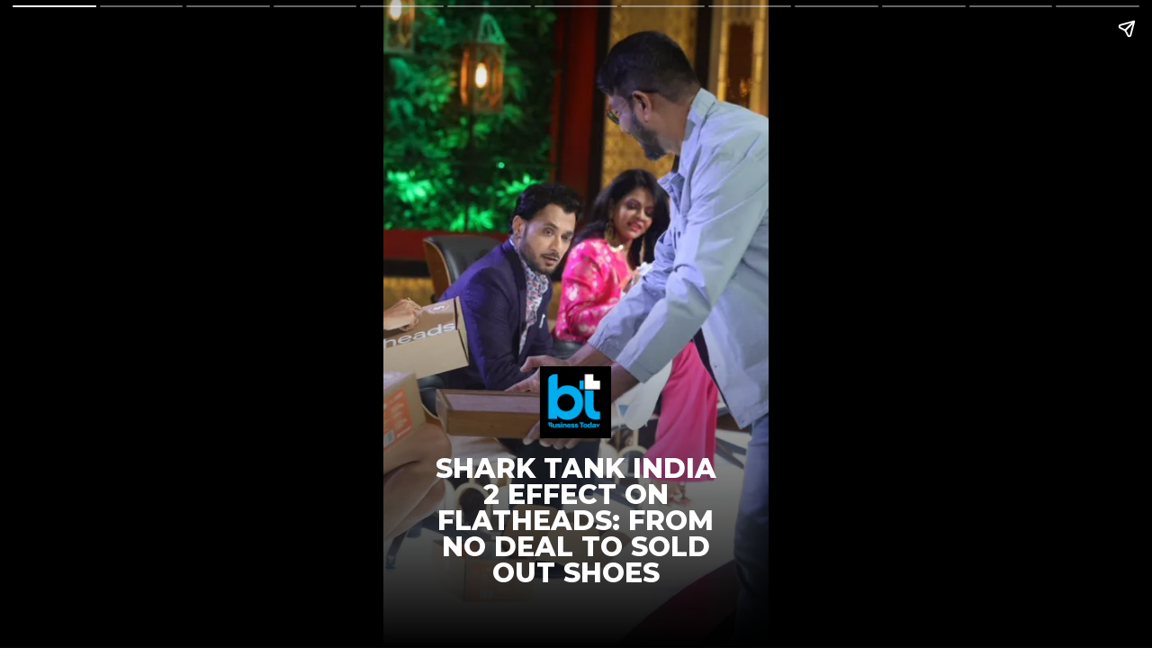

--- FILE ---
content_type: text/html; charset=UTF-8
request_url: https://www.businesstoday.in/visualstories/corporates/shark-tank-india-2-effect-on-flatheads-from-no-deal-to-sold-out-shoes-17605-09-01-2023
body_size: 16396
content:
<!DOCTYPE html>
<html amp lang="en">
<head>
   <meta charset="utf-8">
   <link href="https://cdn.ampproject.org/v0.js" rel="preload" as="script">
   <script async src="https://cdn.ampproject.org/v0.js"></script>
   <style amp-boilerplate>body{-webkit-animation:-amp-start 8s steps(1,end) 0s 1 normal both;-moz-animation:-amp-start 8s steps(1,end) 0s 1 normal both;-ms-animation:-amp-start 8s steps(1,end) 0s 1 normal both;animation:-amp-start 8s steps(1,end) 0s 1 normal both}@-webkit-keyframes -amp-start{from{visibility:hidden}to{visibility:visible}}@-moz-keyframes -amp-start{from{visibility:hidden}to{visibility:visible}}@-ms-keyframes -amp-start{from{visibility:hidden}to{visibility:visible}}@-o-keyframes -amp-start{from{visibility:hidden}to{visibility:visible}}@keyframes -amp-start{from{visibility:hidden}to{visibility:visible}}</style><noscript><style amp-boilerplate>body{-webkit-animation:none;-moz-animation:none;-ms-animation:none;animation:none}</style></noscript>
   <meta name="viewport" content="width=device-width,minimum-scale=1,initial-scale=1">
   
   


   

   <title>Shark Tank India 2 Effect On Flatheads: From No Deal To Sold Out Shoes</title>
   <link rel="canonical" href="https://www.businesstoday.in/visualstories/corporates/shark-tank-india-2-effect-on-flatheads-from-no-deal-to-sold-out-shoes-17605-09-01-2023"><link rel="shortcut icon" href="https://cf-img-a-in.tosshub.com/businesstoday/resource/img/favicon_v2.ico" type="image/x-icon"><script type="application/ld+json">
{
"@context": "https://schema.org",
"@type": "NewsArticle",
"mainEntityOfPage": {
   "@type": "WebPage",
   "@id": "https://www.businesstoday.in/visualstories/corporates/shark-tank-india-2-effect-on-flatheads-from-no-deal-to-sold-out-shoes-17605-09-01-2023"
},
"headline": "Shark Tank India 2 Effect On Flatheads: From No Deal To Sold Out Shoes",
"description": "Shark Tank India 2, Pitch By Flatheads: The fifth episode of Shark Tank India 2 saw Ganesh Balakrishnan pitch his shoe-manufacturing start-up Flatheads. While he could not raise money, he won several hearts. Everyone from the sharks to the audience was impressed with him. Find out all about his inspirational journey and the final outcome in this Business Today Visual Story.",
"image": {
"@type": "ImageObject",
"url": "https://cf-img-a-in.tosshub.com/sites/visualstory/stories/2023_01/story_17605/assets/13.jpeg?time=1673269932&size=900:1200",
   "height": 1200,
   "width": 900
},
"datePublished": "2023-01-09T18:44:00+05:30",
"dateModified": "2023-01-09T18:44:00+05:30",
"author": {
   "@type": "Person",
   "name": "BUSINESSTODAY"
   
},
"publisher": {
   "@type": "Organization",
   "name": "Business News",
   "url":"https://www.businesstoday.in",
   "logo": {
     "@type": "ImageObject",
     "url": "https://cf-img-a-in.tosshub.com/sites/visualstory/resources/images/bt/bt-schema-logo.svg",
      "width": 600,
      "height": 60
   }
}
}
</script><meta name="robots" content="max-image-preview:large">
   <meta property="title" content="Shark Tank India 2 Effect On Flatheads: From No Deal To Sold Out Shoes">
   <meta property="keywords" name="shark tank india, shark tank india 2, shark tank india season 2, anupam mittal, aman gupta, namita thapar, vineeta singh, bengaluru-based startup’s shoes, ganesh balakrishnan, shoe manufacturing start up, flatheads shoe manufacturing, flatheads funding, ganesh balakrishnan in shark tank india 2 peyush bansal, startups in india, flatheads, flatheads  shoes">
   <meta name="keywords" content="shark tank india, shark tank india 2, shark tank india season 2, anupam mittal, aman gupta, namita thapar, vineeta singh, bengaluru-based startup’s shoes, ganesh balakrishnan, shoe manufacturing start up, flatheads shoe manufacturing, flatheads funding, ganesh balakrishnan in shark tank india 2 peyush bansal, startups in india, flatheads, flatheads  shoes">
   <meta name="news_keywords" content="shark tank india, shark tank india 2, shark tank india season 2, anupam mittal, aman gupta, namita thapar, vineeta singh, bengaluru-based startup’s shoes, ganesh balakrishnan, shoe manufacturing start up, flatheads shoe manufacturing, flatheads funding, ganesh balakrishnan in shark tank india 2 peyush bansal, startups in india, flatheads, flatheads  shoes"> 
   <meta property="description" content="Shark Tank India 2, Pitch By Flatheads: The fifth episode of Shark Tank India 2 saw Ganesh Balakrishnan pitch his shoe-manufacturing start-up Flatheads. While he could not raise money, he won several hearts. Everyone from the sharks to the audience was impressed with him. Find out all about his inspirational journey and the final outcome in this Business Today Visual Story.">
   <meta name="description" content="Shark Tank India 2, Pitch By Flatheads: The fifth episode of Shark Tank India 2 saw Ganesh Balakrishnan pitch his shoe-manufacturing start-up Flatheads. While he could not raise money, he won several hearts. Everyone from the sharks to the audience was impressed with him. Find out all about his inspirational journey and the final outcome in this Business Today Visual Story.">

   <meta property="og:title" content="Shark Tank India 2 Effect On Flatheads: From No Deal To Sold Out Shoes">
   <meta property="og:image" content="https://cf-img-a-in.tosshub.com/sites/visualstory/stories/2023_01/story_17605/assets/13.jpeg?time=1673269932&size=*:675">
   <meta property="og:url" content="https://www.businesstoday.in/visualstories/corporates/shark-tank-india-2-effect-on-flatheads-from-no-deal-to-sold-out-shoes-17605-09-01-2023">
   <meta property="og:type" content="article">
   <meta property="og:description" content="Shark Tank India 2, Pitch By Flatheads: The fifth episode of Shark Tank India 2 saw Ganesh Balakrishnan pitch his shoe-manufacturing start-up Flatheads. While he could not raise money, he won several hearts. Everyone from the sharks to the audience was impressed with him. Find out all about his inspirational journey and the final outcome in this Business Today Visual Story.">
   <meta property="og:published_time" content="2023-01-09T18:44:00+05:30">
   <meta property="og:modified_time" content="2023-01-09T18:44:00+05:30">
   
   <meta property="og:site_name" content="Business Today">
   <meta name="twitter:title" content="Shark Tank India 2 Effect On Flatheads: From No Deal To Sold Out Shoes">
   <meta name="twitter:description" content="Shark Tank India 2, Pitch By Flatheads: The fifth episode of Shark Tank India 2 saw Ganesh Balakrishnan pitch his shoe-manufacturing start-up Flatheads. While he could not raise money, he won several hearts. Everyone from the sharks to the audience was impressed with him. Find out all about his inspirational journey and the final outcome in this Business Today Visual Story.">
   <meta name="twitter:card" content="summary">
   <meta name="twitter:image" content="https://cf-img-a-in.tosshub.com/sites/visualstory/stories/2023_01/story_17605/assets/13.jpeg?time=1673269932&size=*:675">

<script async custom-element="amp-analytics" src="https://cdn.ampproject.org/v0/amp-analytics-0.1.js"></script><!--Header AMP AD code-->
<script async custom-element="amp-story-auto-ads" src="https://cdn.ampproject.org/v0/amp-story-auto-ads-0.1.js"></script>

<script type="application/ld+json">
					{
						"@context": "http://schema.org/",
						"@type": "WebPage",
						"inLanguage":"en",
						"name": "Shark Tank India 2 Effect On Flatheads: From No Deal To Sold Out Shoes",
						"description": "Shark Tank India 2, Pitch By Flatheads: The fifth episode of Shark Tank India 2 saw Ganesh Balakrishnan pitch his shoe-manufacturing start-up Flatheads. While he could not raise money, he won several hearts. Everyone from the sharks to the audience was impressed with him. Find out all about his inspirational journey and the final outcome in this Business Today Visual Story.",
						"keywords": "shark tank india, shark tank india 2, shark tank india season 2, anupam mittal, aman gupta, namita thapar, vineeta singh, bengaluru-based startup’s shoes, ganesh balakrishnan, shoe manufacturing start up, flatheads shoe manufacturing, flatheads funding, ganesh balakrishnan in shark tank india 2 peyush bansal, startups in india, flatheads, flatheads  shoes",
						"url": "https://www.businesstoday.in/visualstories/corporates/shark-tank-india-2-effect-on-flatheads-from-no-deal-to-sold-out-shoes-17605-09-01-2023",
						"publisher": {
							"@type": "Organization",
							"name": "Business News",
							"url": "https://www.businesstoday.in",
							"logo": {
								"@type": "ImageObject",
								"url": "https://cf-img-a-in.tosshub.com/sites/visualstory/resources/images/bt/bt-schema-logo.svg",
								"width": 600,
								"height": 60
							}
						}
					}
				</script>
				<script type="application/ld+json">
					{
						"@context": "http://schema.org",
						"@type": "WebSite",
						"name" : "Business News"
						,
						"url": "https://www.businesstoday.in",
						"potentialAction": {
							"@type": "SearchAction",
							"target": "https://www.businesstoday.in/topic/{search_term_string}",
							"query-input": "required name=search_term_string"
						}
					}
				</script>
				<script type="application/ld+json">
					{
						"@context" : "http://schema.org",
						"@type" : "Organization",
						"url" : "https://www.businesstoday.in",
						"logo" : "https://cf-img-a-in.tosshub.com/sites/visualstory/resources/images/bt/bt-schema-logo.svg",
						"name" : "Business News",
						"description": "Shark Tank India 2, Pitch By Flatheads: The fifth episode of Shark Tank India 2 saw Ganesh Balakrishnan pitch his shoe-manufacturing start-up Flatheads. While he could not raise money, he won several hearts. Everyone from the sharks to the audience was impressed with him. Find out all about his inspirational journey and the final outcome in this Business Today Visual Story.",
						"sameAs": [
							
						],
						"address": {
							"@type": "PostalAddress",
							"streetAddress": "FC-8, Ecity Bioscope Rd, Film City",
							"addressLocality": "Sector 16A, Noida",
							"addressRegion": "India",
							"addressCountry": "IN",
							"postalCode": "201301",
							"telephone": "0120 480 7100"
						},
	                    "contactPoint": {
	                        "@type": "ContactPoint",
	                        "email": "tech.support@intoday.com",
	                        "telephone": "0120-4807100"
	                    }

					}
				</script>
				<script type="application/ld+json"> {
					"@context": "http://schema.org",
					"@type": "BreadcrumbList",
					"itemListElement": [{
						"@type": "ListItem",
						"name" : "BUSINESSTODAY",
						"position": 1,
						"item": {
							"@id": "https://www.businesstoday.in",
							"@type": "Thing"
						}
					},{
						"@type": "ListItem",
						"name" : "BUSINESSTODAY",
						"position": 2,
						"item": {
							"@id": "https://www.businesstoday.in/visualstories",
							"@type": "Thing"
						}
					}, {
						"@type": "ListItem",
						"position": 3,
						"item": {
							"@id": "https://www.businesstoday.in/visualstories/corporates",
							"name": "Corporates"
						}
					}, {
						"@type": "ListItem",
						"position": 4,
						"item": {
							"@id": "https://www.businesstoday.in/visualstories/corporates/shark-tank-india-2-effect-on-flatheads-from-no-deal-to-sold-out-shoes-17605-09-01-2023",
							"name": "Shark Tank India 2 Effect On Flatheads: From No Deal To Sold Out Shoes"
						}
					}]
				} 
				</script>
<script async custom-element="amp-story" src="https://cdn.ampproject.org/v0/amp-story-1.0.js"></script>


   <style amp-custom> .ynenkxopju[active] amp-img.pbqmkek > img{animation:pan-left-custom 8000ms linear forwards;width:auto}.pbqmkekp amp-img.pbqmkek > img{max-width:unset;max-height:unset;margin:0;height:100%;left:-0%;object-fit:cover;object-position:60.241301907968584% 51.68350168350167%;top:-0%;transition:all 1s ease-in-out;width:100%}.scrim#wpfjc{background:linear-gradient(0deg, rgba(0,0,0,1) 0%, rgba(0,0,0,0) 56.25%)}.nbtmo.nbtmo-a{opacity:0}.nbtmo{color:rgba(255,255,255,1);font-family:Montserrat;font-size:2.31em;font-weight:800;left:11.94%;letter-spacing:0.00em;line-height:1em;text-align:center;text-transform:uppercase;top:70.33%;width:76.11%}.nrrqz{height:100.00%;left:0.00%;padding:2px;top:0.00%;width:100.00%}.mrpss > amp-img.img-fill > img{object-fit:cover;object-position:0% 0%;max-width:unset;max-height:unset;margin:unset;top:0.00%;height:100.10%;left:0.00%;width:100.10%}.mrpss amp-img img{object-fit:cover;object-position:0% 0%}.mrpss amp-img{transform:translateX(-50%) translateY(-50%)}.mrpss{height:4.71em;left:50.00%;top:50.00%;width:4.71em}.nwjnu{height:74.65%;left:11.27%;top:11.27%;width:74.65%}.usdjt{height:11.83%;left:40.00%;top:56.17%;width:19.72%}.rofxmuhxex[active] amp-img.pbrenpt > img{animation:pan-right-custom 8000ms linear forwards;width:auto}.pbrenptp amp-img.pbrenpt > img{max-width:unset;max-height:unset;margin:0;height:100%;left:-0%;object-fit:cover;object-position:73.07270821421753% 20.25760752175844%;top:-0%;transition:all 1s ease-in-out;width:100%}.scrim#xonrg{background:linear-gradient(0deg, rgba(0,0,0,1) 0%, rgba(0,0,0,0) 61.875%)}.wfjpr.wfjpr-a{opacity:0}.wfjpr{color:rgba(255,255,255,1);font-family:Montserrat;font-size:1.91em;font-weight:800;left:10.83%;letter-spacing:0.00em;line-height:1.2em;top:67.00%;width:68.06%}.kiodf > div{width:100%;height:100%;left:0.00%;top:0.00%}.utjzw{height:100.00%;left:49.75%;padding:2px;top:0.00%;width:50.25%}.abcim{height:100.00%;left:0.00%;padding:2px;top:0.00%;width:50.25%}.rtkuz{height:17.32%;left:0.00%;top:0.00%;width:39.07%}.fukmr{color:rgba(255,255,255,1);font-family:Montserrat;font-size:1.42em;font-weight:600;left:0.71%;letter-spacing:0.00em;line-height:1.2em;top:30.64%;width:100.35%}.kiodf.kiodf-a{opacity:0}.kiodf{height:13.60%;left:10.28%;top:77.33%;width:78.61%}.nwzcp{height:0.17%;left:111.31%;padding:2px;top:10.21%;width:0.00%}.ufaje{left:141.05%;padding:2px;top:74.02%;width:0.84%}.nekug{height:0.17%;left:137.68%;padding:2px;top:74.02%;width:0.84%}.gddtz{height:0.17%;left:110.75%;padding:2px;top:10.04%;width:0.00%}.xiifx{height:0.17%;left:137.40%;padding:2px;top:58.86%;width:0.28%}.buosj{left:55.19%;padding:2px;top:105.83%;width:0.28%}.rkjizikmom[active] amp-img.pbkgxos > img{animation:pan-left-custom 8000ms linear forwards;width:auto}.pbkgxosp amp-img.pbkgxos > img{max-width:unset;max-height:unset;margin:0;height:100%;left:-0%;object-fit:cover;object-position:47.053872053872084% 50.673400673400664%;top:-0%;transition:all 1s ease-in-out;width:100%}.scrim#zptue{background:linear-gradient(0deg, rgba(0,0,0,1) 0%, rgba(0,0,0,0) 46.875%)}.twbcu.twbcu-a{opacity:0}.twbcu{color:rgba(255,255,255,1);font-family:Montserrat;font-size:1.91em;font-weight:800;left:10.56%;letter-spacing:0.00em;line-height:1.2em;top:62.50%;width:77.78%}.obwcg > div{width:100%;height:100%;left:0.00%;top:0.00%}.qdrqe{height:100.00%;left:49.75%;padding:2px;top:0.00%;width:50.25%}.qskjf{height:100.00%;left:0.00%;padding:2px;top:0.00%;width:50.25%}.dzdcf{height:17.32%;left:0.00%;top:0.00%;width:39.07%}.ustjt{color:rgba(255,255,255,1);font-family:Montserrat;font-size:1.42em;font-weight:600;left:0.00%;letter-spacing:0.00em;line-height:1.2em;top:30.64%;width:97.17%}.obwcg.obwcg-a{opacity:0}.obwcg{height:13.60%;left:10.56%;top:72.50%;width:78.61%}.ckwna{height:0.17%;left:111.31%;padding:2px;top:10.21%;width:0.00%}.kueju{left:141.05%;padding:2px;top:74.02%;width:0.84%}.aeiaa{height:0.17%;left:137.68%;padding:2px;top:74.02%;width:0.84%}.scpbr{height:0.17%;left:110.75%;padding:2px;top:10.04%;width:0.00%}.olfdf{height:0.17%;left:137.40%;padding:2px;top:58.86%;width:0.28%}.qaewr{left:55.19%;padding:2px;top:105.83%;width:0.28%}.xiuuroqilb[active] amp-img.pbnusuo > img{animation:pan-right-custom 8000ms linear forwards;width:auto}.pbnusuop amp-img.pbnusuo > img{max-width:unset;max-height:unset;margin:0;height:100%;left:-0%;object-fit:cover;object-position:36.21116828664% 13.484172403161484%;top:-0%;transition:all 1s ease-in-out;width:100%}.scrim#ctnpa{background:linear-gradient(0deg, rgba(0,0,0,0.89) 13.750000000000002%, rgba(0,0,0,0) 63.74999999999999%)}.bxooe.bxooe-a{opacity:0}.bxooe{color:rgba(255,255,255,1);font-family:Montserrat;font-size:1.91em;font-weight:800;left:10.56%;letter-spacing:0.00em;line-height:1.2em;top:59.00%;width:83.06%}.ikwrl > div{width:100%;height:100%;left:0.00%;top:0.00%}.jdzlg{height:100.00%;left:49.75%;padding:2px;top:0.00%;width:50.25%}.pprms{height:100.00%;left:0.00%;padding:2px;top:0.00%;width:50.25%}.mcpwo{height:17.32%;left:0.00%;top:0.00%;width:39.07%}.xxfsw{color:rgba(255,255,255,1);font-family:Montserrat;font-size:1.42em;font-weight:600;left:0.71%;letter-spacing:0.00em;line-height:1.2em;top:29.42%;width:104.95%}.ikwrl.ikwrl-a{opacity:0}.ikwrl{height:13.60%;left:10.56%;top:69.17%;width:78.61%}.ufikb{height:0.17%;left:111.31%;padding:2px;top:10.21%;width:0.00%}.wkpti{left:141.05%;padding:2px;top:74.02%;width:0.84%}.qgdgg{height:0.17%;left:137.68%;padding:2px;top:74.02%;width:0.84%}.dipxg{height:0.17%;left:110.75%;padding:2px;top:10.04%;width:0.00%}.tbjxe{height:0.17%;left:137.40%;padding:2px;top:58.86%;width:0.28%}.ftzix{left:55.19%;padding:2px;top:105.83%;width:0.28%}.rumkawwsqm[active] amp-img.pbejjbc > img{animation:bg-alt-zoom 8000ms linear forwards infinite}.pbejjbcp amp-img.pbejjbc > img{max-width:unset;max-height:unset;margin:0;height:100%;left:-0%;object-fit:cover;object-position:50.5881667831353% 35.7807636109522%;top:-0%;transition:all 1s ease-in-out;width:100%}.scrim#cbgox{background:linear-gradient(0deg, rgba(0,0,0,1) 0%, rgba(0,0,0,0) 48.125%)}.mwptj{height:0.17%;left:111.31%;padding:2px;top:10.21%;width:0.00%}.bkimq{left:141.05%;padding:2px;top:74.02%;width:0.84%}.xgucn{height:0.17%;left:137.68%;padding:2px;top:74.02%;width:0.84%}.xtqjk{height:0.17%;left:110.75%;padding:2px;top:10.04%;width:0.00%}.psmxi{left:-30.95%;padding:2px;top:86.47%;width:0.84%}.xwpqx{height:0.17%;left:93.91%;padding:2px;top:105.66%;width:0.28%}.tercm.tercm-a{opacity:0}.tercm{color:rgba(255,255,255,1);font-family:Montserrat;font-size:1.91em;font-weight:800;left:10.56%;letter-spacing:0.00em;line-height:1.2em;top:65.67%;width:88.33%}.pksaa > div{width:100%;height:100%;left:0.00%;top:0.00%}.wakoe{height:100.00%;left:49.75%;padding:2px;top:0.00%;width:50.25%}.gcaou{height:100.00%;left:0.00%;padding:2px;top:0.00%;width:50.25%}.nfsex{height:17.32%;left:0.00%;top:0.00%;width:39.07%}.qfmop{color:rgba(255,255,255,1);font-family:Montserrat;font-size:1.42em;font-weight:600;left:0.71%;letter-spacing:0.00em;line-height:1.2em;top:29.42%;width:100.71%}.pksaa.pksaa-a{opacity:0}.pksaa{height:13.60%;left:10.00%;top:71.50%;width:78.61%}.otdtx{height:0.17%;left:97.00%;padding:2px;top:107.35%;width:0.00%}.ovdbcaejwd[active] amp-img.pbcdcej > img{animation:bg-alt-zoom 6000ms linear forwards infinite}.pbcdcejp amp-img.pbcdcej > img{max-width:unset;max-height:unset;margin:0;height:100%;left:-0%;object-fit:cover;object-position:17.501799970353364% 45.7486409883849%;top:-0%;transition:all 1s ease-in-out;width:100%}.scrim#bdcir{background:linear-gradient(0deg, rgba(0,0,0,1) 0%, rgba(0,0,0,0) 68.125%)}.rteji{height:0.17%;left:111.31%;padding:2px;top:10.21%;width:0.00%}.lnttz{left:141.05%;padding:2px;top:74.02%;width:0.84%}.mfnbt{height:0.17%;left:137.68%;padding:2px;top:74.02%;width:0.84%}.jwbqt{height:0.17%;left:110.75%;padding:2px;top:10.04%;width:0.00%}.ldluf.ldluf-a{opacity:0}.ldluf{color:rgba(255,255,255,1);font-family:Montserrat;font-size:1.91em;font-weight:800;left:10.83%;letter-spacing:0.00em;line-height:1.2em;top:60.17%;width:68.20%}.fwtts > div{width:100%;height:100%;left:0.00%;top:0.00%}.edfcn{height:100.00%;left:49.75%;padding:2px;top:0.00%;width:50.25%}.rufog{height:100.00%;left:0.00%;padding:2px;top:0.00%;width:50.25%}.xrkst{height:17.32%;left:0.00%;top:0.00%;width:39.07%}.mkqeq{color:rgba(255,255,255,1);font-family:Montserrat;font-size:1.42em;font-weight:600;left:0.71%;letter-spacing:0.00em;line-height:1.2em;top:28.19%;width:99.65%}.fwtts.fwtts-a{opacity:0}.fwtts{height:13.60%;left:10.83%;top:70.00%;width:78.61%}.kgzcg{height:0.17%;left:93.91%;padding:2px;top:105.66%;width:0.28%}.hhhsxajgvn[active] amp-img.pbcgfrr > img{animation:bg-alt-zoom 8000ms linear forwards infinite}.pbcgfrrp amp-img.pbcgfrr > img{max-width:unset;max-height:unset;margin:0;height:100%;left:-0%;object-fit:cover;object-position:38.52068907100341% 35.18299957628335%;top:-0%;transition:all 1s ease-in-out;width:100%}.scrim#rwqbo{background:linear-gradient(0deg, rgba(0,0,0,1) 0%, rgba(0,0,0,0) 51.24999999999999%)}.gscde{height:0.17%;left:111.31%;padding:2px;top:10.21%;width:0.00%}.iekad{left:141.05%;padding:2px;top:74.02%;width:0.84%}.tsfii{height:0.17%;left:137.68%;padding:2px;top:74.02%;width:0.84%}.xtorb{height:0.17%;left:110.75%;padding:2px;top:10.04%;width:0.00%}.twlmn.twlmn-a{opacity:0}.twlmn{color:rgba(255,255,255,1);font-family:Montserrat;font-size:1.91em;font-weight:800;left:10.28%;letter-spacing:0.00em;line-height:1.2em;top:65.50%;width:70.83%}.iwcwf > div{width:100%;height:100%;left:0.00%;top:0.00%}.wbado{height:100.00%;left:49.75%;padding:2px;top:0.00%;width:50.25%}.lqkuf{height:100.00%;left:0.00%;padding:2px;top:0.00%;width:50.25%}.gcmul{height:17.32%;left:0.00%;top:0.00%;width:39.07%}.bpnkc{color:rgba(255,255,255,1);font-family:Montserrat;font-size:1.42em;font-weight:600;left:0.71%;letter-spacing:0.00em;line-height:1.2em;top:29.42%;width:102.47%}.iwcwf.iwcwf-a{opacity:0}.iwcwf{height:13.60%;left:10.28%;top:75.67%;width:78.61%}.jumpjorbgg[active] amp-img.pbxlicb > img{animation:bg-alt-zoom 8000ms linear forwards infinite}.pbxlicbp amp-img.pbxlicb > img{max-width:unset;max-height:unset;margin:0;height:100%;left:-0%;object-fit:cover;object-position:56.9444444444444% 49.213836477987414%;top:-0%;transition:all 1s ease-in-out;width:100%}.scrim#dmoqo{background:linear-gradient(0deg, rgba(0,0,0,1) 0%, rgba(0,0,0,0) 55.625%)}.crkzp{height:0.17%;left:111.31%;padding:2px;top:10.21%;width:0.00%}.iaxpw{left:141.05%;padding:2px;top:74.02%;width:0.84%}.aqnsd{height:0.17%;left:137.68%;padding:2px;top:74.02%;width:0.84%}.mufps{height:0.17%;left:110.75%;padding:2px;top:10.04%;width:0.00%}.mobjc.mobjc-a{opacity:0}.mobjc{color:rgba(255,255,255,1);font-family:Montserrat;font-size:1.91em;font-weight:800;left:10.83%;letter-spacing:0.00em;line-height:1.2em;top:65.50%;width:70.83%}.foull > div{width:100%;height:100%;left:0.00%;top:0.00%}.oagwz{height:100.00%;left:49.75%;padding:2px;top:0.00%;width:50.25%}.dlxbe{height:100.00%;left:0.00%;padding:2px;top:0.00%;width:50.25%}.ozffq{height:17.32%;left:0.00%;top:0.00%;width:39.07%}.cwqfm{color:rgba(255,255,255,1);font-family:Montserrat;font-size:1.42em;font-weight:600;left:0.71%;letter-spacing:0.00em;line-height:1.2em;top:26.97%;width:100.35%}.foull.foull-a{opacity:0}.foull{height:13.60%;left:10.56%;top:75.67%;width:78.61%}.kwayanpqph[active] amp-img.pbueodt > img{animation:bg-alt-zoom 8000ms linear forwards infinite}.pbueodtp amp-img.pbueodt > img{max-width:unset;max-height:unset;margin:0;height:100%;left:-0%;object-fit:cover;object-position:50.61543103995932% 58.2031001842322%;top:-0%;transition:all 1s ease-in-out;width:100%}.scrim#radel{background:linear-gradient(0deg, rgba(0,0,0,1) 0%, rgba(0,0,0,0) 50.625%)}.slwbd{height:0.17%;left:111.31%;padding:2px;top:10.21%;width:0.00%}.cfmpc{left:141.05%;padding:2px;top:74.02%;width:0.84%}.rxlqg{height:0.17%;left:137.68%;padding:2px;top:74.02%;width:0.84%}.gobcg{height:0.17%;left:110.75%;padding:2px;top:10.04%;width:0.00%}.ssxsm.ssxsm-a{opacity:0}.ssxsm{color:rgba(255,255,255,1);font-family:Montserrat;font-size:1.91em;font-weight:800;left:10.28%;letter-spacing:0.00em;line-height:1.2em;top:73.17%;width:87.22%}.odmbq > div{width:100%;height:100%;left:0.00%;top:0.00%}.ejjll{height:100.00%;left:49.75%;padding:2px;top:0.00%;width:50.25%}.jbuzc{height:100.00%;left:0.00%;padding:2px;top:0.00%;width:50.25%}.skgmf{height:17.32%;left:0.00%;top:0.00%;width:39.07%}.qfaau{color:rgba(255,255,255,1);font-family:Montserrat;font-size:1.42em;font-weight:600;left:0.71%;letter-spacing:0.00em;line-height:1.2em;top:26.97%;width:106.71%}.odmbq.odmbq-a{opacity:0}.odmbq{height:13.60%;left:10.28%;top:79.00%;width:78.61%}.nudps{left:91.80%;padding:2px;top:107.71%;width:0.26%}.zmdnrdwdan[active] amp-img.pborsun > img{animation:bg-alt-zoom 8000ms linear forwards infinite}.pborsunp amp-img.pborsun > img{max-width:unset;max-height:unset;margin:0;height:100%;left:-0%;object-fit:cover;object-position:53.36700336700339% 58.58585858585856%;top:-0%;transition:all 1s ease-in-out;width:100%}.pwrge{height:0.17%;left:111.31%;padding:2px;top:10.21%;width:0.00%}.mkgkb{left:141.05%;padding:2px;top:74.02%;width:0.84%}.fgdjk{height:0.17%;left:137.68%;padding:2px;top:74.02%;width:0.84%}.titrz{height:0.17%;left:110.75%;padding:2px;top:10.04%;width:0.00%}.ggcpi.ggcpi-a{opacity:0}.ggcpi{color:rgba(0,0,0,1);font-family:Montserrat;font-size:1.91em;font-weight:800;left:11.11%;letter-spacing:0.00em;line-height:1.2em;top:66.67%;width:84.17%}.zerrs > div{width:100%;height:100%;left:0.00%;top:0.00%}.woupd{height:100.00%;left:49.75%;padding:2px;top:0.00%;width:50.25%}.gqpei{height:100.00%;left:0.00%;padding:2px;top:0.00%;width:50.25%}.imcbd{height:17.32%;left:0.00%;top:0.00%;width:39.07%}.jzlon{color:rgba(0,0,0,1);font-family:Montserrat;font-size:1.42em;font-weight:600;left:0.71%;letter-spacing:0.00em;line-height:1.2em;top:29.42%;width:97.53%}.zerrs.zerrs-a{opacity:0}.zerrs{height:13.60%;left:9.44%;top:72.50%;width:78.61%}.kcuxgepxfa[active] amp-img.pbuelst > img{animation:bg-alt-zoom 8000ms linear forwards infinite}.pbuelstp amp-img.pbuelst > img{max-width:unset;max-height:unset;margin:0;height:100%;left:-0%;object-fit:cover;object-position:41.44352328314583% 56.47354043580451%;top:-0%;transition:all 1s ease-in-out;width:100%}.scrim#bmwuj{background:linear-gradient(0deg, rgba(0,0,0,1) 0%, rgba(0,0,0,0) 50.625%)}.ibici.ibici-a{opacity:0}.ibici{color:rgba(255,255,255,1);font-family:Montserrat;font-size:1.91em;font-weight:800;left:10.28%;letter-spacing:0.00em;line-height:1.2em;top:66.33%;width:87.22%}.cjcid > div{width:100%;height:100%;left:0.00%;top:0.00%}.iadmx{height:100.00%;left:49.75%;padding:2px;top:0.00%;width:50.25%}.gfsks{height:100.00%;left:0.00%;padding:2px;top:0.00%;width:50.25%}.bsjdo{height:17.32%;left:0.00%;top:0.00%;width:39.07%}.adrwt{color:rgba(255,255,255,1);font-family:Montserrat;font-size:1.42em;font-weight:600;left:0.71%;letter-spacing:0.00em;line-height:1.2em;top:26.97%;width:104.95%}.cjcid.cjcid-a{opacity:0}.cjcid{height:13.60%;left:10.56%;top:72.00%;width:78.61%}.ogirlxmgga[active] amp-img.pbfzbrf > img{animation:pan-left-custom 8000ms linear forwards;width:auto}.pbfzbrfp amp-img.pbfzbrf > img{max-width:unset;max-height:unset;margin:0;left:0.00%;top:0.00%;object-fit:cover;width:100%;height:100%;transition:all 1s ease-in-out}.scrim#dlgzz{background:linear-gradient(0deg, rgba(0,0,0,1) 0%, rgba(0,0,0,0) 55.625%)}.tsfsk.tsfsk-a{opacity:0}.tsfsk{color:rgba(255,255,255,1);font-family:Montserrat;font-size:1.47em;font-weight:700;left:24.17%;letter-spacing:0.00em;line-height:1.2em;text-align:center;text-decoration:none;top:5.83%;width:49.72%}.flcju.flcju-a{opacity:0}.flcju{color:rgba(255,255,255,1);font-family:Montserrat;font-size:1.47em;font-weight:700;left:11.39%;letter-spacing:0.00em;line-height:1.2em;text-align:center;text-decoration:none;top:75.83%;width:76.94%}.nikjw.nikjw-a{opacity:0}.nikjw{color:rgba(0,0,0,1);font-family:Montserrat;font-size:1.29em;font-weight:600;left:28.06%;letter-spacing:0.00em;line-height:1.3em;text-align:center;top:69.17%;width:45.83%}.ijqbp{color:rgba(255,255,255,1);font-family:Montserrat;font-size:1.42em;font-weight:600;left:11.39%;letter-spacing:0.00em;line-height:1.4em;text-align:center;top:55.83%;width:78.89%}.gzebz{left:6.09%;padding:2px;top:108.19%;width:0.28%}amp-img{position:relative}amp-story-page{background:white}.content-block{padding:10px 15px}.bgl amp-img, .bgl amp-video{position:absolute;height:auto}.bgl.b-bottom amp-img, .bgl.b-bottom amp-video{bottom:0;top:unset}.bgl.b-top amp-img, .bgl.b-top amp-video{top:0}.block{position:relative;padding:5px;word-break:break-word}.content-block amp-video{display:block;margin:0 auto}.content-block > hr{padding:0;margin:5px 0;border-top:1px solid #eee}.block a:not(.cta-a){color:inherit;text-decoration:none}p, h1, h2, h3, h4, h5, h6{padding:0;margin:0}.cta-a{text-decoration:none;display:flex;align-items:center}.cta-a span{width:100%}.svg-el svg{display:block;width:100%;height:100%}.block .cta-a{padding:0.3em 1em;display:inline-block}*{-webkit-box-sizing:border-box;-moz-box-sizing:border-box;box-sizing:border-box}.cta-a amp-img{width:100%;height:100%}.cta-a amp-img img{height:100%;width:100%;min-height:unset}.flip-vertically img, .flip-vertically svg{transform:rotateY(180deg)}.flip-horizontally img, .flip-horizontally svg{transform:rotateX(180deg)}.flip-horizontally.flip-vertically img, .flip-horizontally.flip-vertically svg{transform:rotateX(180deg) rotateY(180deg)}.pa{position:absolute;word-break:break-word}.ms_loc_tag span{color:#fff;flex:1;white-space:nowrap;overflow:hidden;text-overflow:ellipsis}.ms_loc_tag svg{width:20px;fill:#fff;margin-right:7px}.ms_loc_tag{display:flex;align-items:center;background:rgba(0, 0, 0, 0.3);padding:5px 10px;min-height:40px;flex:1}.ms_loc_tag.small{padding:4px 8px;min-height:unset}.ms_loc_tag.small svg{width:8px;margin-right:5px}.ms_loc_tag.dark{background:#000}.ms_loc_tag.light{background:#fff}.ms_loc_tag.light span{color:#000}.ms_loc_tag.light svg{fill:#000}amp-story-grid-layer{padding:0}.letterbox{position:absolute;width:100vw;width:calc(100 * var(--story-page-vw,1vw));height:100vh;height:calc(100 * var(--story-page-vh, 1vh));top:0;left:0}.txt-hl{-webkit-box-decoration-break:clone;-o-box-decoration-break:clone;box-decoration-break:clone}.img-fill,a.story-tooltip{top:0;left:0;width:100%;height:100%;font-size:inherit;font-weight:inherit}a.story-tooltip{text-decoration:none;color:inherit}.offset{transform:translateX(-50%) translateY(-50%)}.oh{overflow:hidden}.pa.kbimg{width:0;height:0}.pa-list-type{padding:5px;padding-left:19px;margin:5px 0 0 0}ol.pa-list-type{list-style:lower-alpha}.block .pa-list-type li a{color:#1890ff}amp-story{font-size:3.125vw}@media screen and (min-aspect-ratio:3/5) and (max-aspect-ratio:5/5){amp-story{font-size:1.875vh}.letterbox{width:60vh;height:100vh;position:absolute;top:50%;left:50%;transform:translate(-50%, -50%)}amp-story-cta-layer .letterbox{height:20vh}}@media screen and (min-width:1024px){amp-story{font-size:1.8vh}}@media screen and (min-width:1024px) and (max-height:660px){amp-story{font-size:1.8vh}}::cue{background-color:rgba(0, 0, 0, 0.75);font-size:24px;line-height:1.5}.scroll-word-effect .effect-wrapper-inner::before, .scroll-word-effect .effect-wrapper-inner::after{position:absolute}@keyframes pan-left-custom{0%{transform:translateX(calc(-100% + 100vw))}100%{transform:translateX(0vw)}}@keyframes pan-right-custom{0%{transform:translateX(0vw)}100%{transform:translateX(calc(-100% + 100vw))}}@keyframes bg-alt-zoom{0%{transform:scale(1)}50%{transform:scale(1.2)}100%{transform:scale(1)}}.wbsrt_title{font-size: 18px;color: #000;}.wbsrt_lnk {display: flex;align-items: flex-start;justify-content: space-between;flex-wrap: wrap;} .wbsrt_lnk a * {font-size:14px;color:#000} .wbsrt_lnk a{ text-decoration:none; min-width: calc(50% - 15px);max-width: calc(50% - 15px);margin-bottom: 15px;line-height: 20px;font-weight: bold;font-family:'Noto Sans';font-size: 13px;} amp-story-page#lstslideid{background:#fff} .img-fill{margin-bottom:10px;border-radius: 10px;}amp-story-grid-layer {padding: 0;}.content-block {padding: 15px 15px;margin-bottom: 30px;}amp-story-page#lstslideid span {display: -webkit-box;-webkit-line-clamp: 3;-webkit-box-orient: vertical;overflow: hidden;text-overflow: ellipsis;}.custom-vs-css-697637cea51aa { font-variant-numeric: normal; font-variant-east-asian: normal; font-stretch: normal; font-size: 9px; line-height: normal; font-family: Menlo; }
.custom-vs-css-697637cea70e9 {  }
.custom-vs-css-697637cea808f { background:rgba(255,255,255,1);padding:0px 10px 0px 10px; }
.custom-vs-css-697637cea8296 { font-family:noto Sans; }
</style>

   <link rel="stylesheet" href="https://fonts.googleapis.com/css?display=swap&family=Montserrat:400,800,600,700" media="all">

</head>
<body>
    
   <amp-story standalone  class="ms-NLL5JPkTR5JrlyKnGxN" poster-portrait-src="https://cf-img-a-in.tosshub.com/sites/visualstory/stories/2023_01/story_17605/assets/13.jpeg?time=1673269932" publisher-logo-src="https://cf-img-a-in.tosshub.com/businesstoday/resource/img/bt-schema-logo.png" publisher="Business News" title="Shark Tank India 2 Effect On Flatheads: From No Deal To Sold Out Shoes" poster-landscape-src="https://cf-img-a-in.tosshub.com/sites/visualstory/stories/2023_01/story_17605/assets/14.jpeg?time=1673269932" poster-square-src="https://cf-img-a-in.tosshub.com/sites/visualstory/stories/2023_01/story_17605/assets/13.jpeg?time=1673269932">

      <!-- PAGE 1 STARTS HERE -->
      <amp-story-page id="ynenkxopju" class="ynenkxopju ms-st-pg">
         <!-- PAGE BACKGROUND LAYER (ynenkxopju) -->
         <amp-story-grid-layer template="fill" class="pbqmkekp">
            <amp-img data-hero width="720" height="1280" layout="responsive" class="pbqmkek" id="ynenkxopju-bg" src="https://cf-img-a-in.tosshub.com/sites/visualstory/stories/2023_01/story_17605/assets/1.jpeg?time=1673269931" alt="Background Image"></amp-img>
         </amp-story-grid-layer>
         <!-- PAGE BACKGROUND LAYER (ynenkxopju) ENDS -->
         <amp-story-grid-layer template="vertical" id="wpfjc" class="scrim"><div class="letterbox">
            <!-- RRR, KGF: Chapter 2 Top Advance Bookings in 2022: BookMyShow STARTS HERE -->
                            <h1 class="nbtmo pa nbtmo-a">Shark Tank India 2 Effect On Flatheads: From No Deal To Sold Out Shoes</h1>
                            <!-- RRR, KGF: Chapter 2 Top Advance Bookings in 2022: BookMyShow ENDS HERE -->
            <!-- group_1 STARTS HERE -->
                            <div class="usdjt pa">
            <!-- svg_1 STARTS HERE -->
                            <div class="nrrqz pa svg-el"><svg preserveaspectratio="none" xmlns="http://www.w3.org/2000/svg" viewbox="0 0 500 500"><path d="M5.7,5.7H494.3V494.3H5.7V5.7Z" fill="rgba(0,0,0,1)"></path></svg></div>
                            <!-- svg_1 ENDS HERE -->
            <!-- group1_Copy_Copy STARTS HERE -->
                            <div class="nwjnu pa">
            <!-- image_1 STARTS HERE -->
                            <div class="mrpss pa"><amp-img data-hero width="225" height="225" layout="responsive" class=" img-fill  pa " src="https://cf-img-a-in.tosshub.com/sites/visualstory/stories/2023_01/story_17605/assets/2.jpeg?time=1673269932" alt="bt logo"></amp-img></div>
                            <!-- image_1 ENDS HERE --></div>
                            <!-- group1_Copy_Copy ENDS HERE --></div>
                            <!-- group_1 ENDS HERE -->
         </div></amp-story-grid-layer>
         <amp-story-animation layout="nodisplay" trigger="visibility">
                                   <script type="application/json">
                                   
                                   [{
                "selector": ".nbtmo-a",
                "duration": "1500ms",
                "fill": "forwards",
                "delay": "0ms",
                "keyframes": [
                    {"offset": 0, "opacity": 0},
                    {"offset": 1, "opacity": "1"}
                ]
            }]
                                   </script>
                                         </amp-story-animation>
      
      </amp-story-page>
      <!-- PAGE 1 ENDS HERE -->
      
      <!-- PAGE 2 STARTS HERE -->
      <amp-story-page id="rofxmuhxex" class="rofxmuhxex ms-st-pg">
         <!-- PAGE BACKGROUND LAYER (rofxmuhxex) -->
         <amp-story-grid-layer template="fill" class="pbrenptp">
            <amp-img data-hero width="720" height="1280" layout="responsive" class="pbrenpt" id="rofxmuhxex-bg" src="https://cf-img-a-in.tosshub.com/sites/visualstory/stories/2023_01/story_17605/assets/3.jpeg?time=1673269933" alt="air india flight ticket booking"></amp-img>
         </amp-story-grid-layer>
         <!-- PAGE BACKGROUND LAYER (rofxmuhxex) ENDS -->
         <amp-story-grid-layer template="vertical" id="xonrg" class="scrim"><div class="letterbox">
            <!-- Business Philosophy <br>Of Adani Group STARTS HERE -->
                            <h2 class="wfjpr pa wfjpr-a">Shark Tank India 2 <br>Episode 5</h2>
                            <!-- Business Philosophy <br>Of Adani Group ENDS HERE -->
            <!-- group_1 STARTS HERE -->
                            <div class="kiodf pa kiodf-a"><div>
            <!-- group1_Copy_Copy_Copy STARTS HERE -->
                            <div class="rtkuz pa">
            <!-- svg_1_Copy STARTS HERE -->
                            <div class="utjzw pa svg-el"><svg preserveaspectratio="none" xmlns="http://www.w3.org/2000/svg" viewbox="0 0 500 500"><path d="M5.7,5.7H494.3V494.3H5.7V5.7Z" fill="rgba(255,255,255,1)"></path></svg></div>
                            <!-- svg_1_Copy ENDS HERE -->
            <!-- svg_1 STARTS HERE -->
                            <div class="abcim pa svg-el"><svg preserveaspectratio="none" xmlns="http://www.w3.org/2000/svg" viewbox="0 0 500 500"><path d="M5.7,5.7H494.3V494.3H5.7V5.7Z" fill="rgba(68,172,228,1)"></path></svg></div>
                            <!-- svg_1 ENDS HERE --></div>
                            <!-- group1_Copy_Copy_Copy ENDS HERE -->
            <!-- This is a paragraph (p) STARTS HERE -->
                            <p class="fukmr pa">The fifth episode of Shark Tank India 2 saw Ganesh Balakrishnan pitch his shoe-manufacturing start-up, Flatheads</p>
                            <!-- This is a paragraph (p) ENDS HERE --></div></div>
                            <!-- group_1 ENDS HERE -->
            <!-- svg_1 STARTS HERE -->
                            <div class="nwzcp pa svg-el"><svg preserveaspectratio="none" viewbox="0 -14 512 512" xmlns="http://www.w3.org/2000/svg"><path d="m512 185.113281-177.265625-25.59375-78.734375-159.519531-78.734375 159.519531-177.265625 25.59375 128.617188 124.171875-30.089844 175.34375 157.472656-82.792968 157.472656 82.792968-30.089844-175.34375zm0 0" fill="rgba(0,0,0,1)"></path></svg></div>
                            <!-- svg_1 ENDS HERE -->
            <!-- svg_2 STARTS HERE -->
                            <div class="ufaje pa svg-el"><svg preserveaspectratio="none" xmlns="http://www.w3.org/2000/svg" viewbox="0 0 500 500"><path d="M5.7,5.7H494.3V494.3H5.7V5.7Z" fill="rgba(0,0,0,1)"></path></svg></div>
                            <!-- svg_2 ENDS HERE -->
            <!-- svg_3 STARTS HERE -->
                            <div class="nekug pa svg-el"><svg xmlns="http://www.w3.org/2000/svg" preserveaspectratio="none" width="236" height="243" viewbox="0 0 236 243">
                        <g id="nrreqgurag" data-name="Polygon 20" fill="rgba(0,0,0,1)">
                        <path d="M 235.2013702392578 242.5 L 0.7986369729042053 242.5 L 118 1.14465069770813 L 235.2013702392578 242.5 Z" stroke="none"></path>
                        <path d="M 118 2.289306640625 L 1.597274780273438 242 L 234.4027252197266 242 L 118 2.289306640625 M 118 0 L 236 243 L 0 243 L 118 0 Z" stroke="none" fill="rgba(0,0,0,1)"></path>
                        </g>
                    </svg></div>
                            <!-- svg_3 ENDS HERE -->
            <!-- svg_4 STARTS HERE -->
                            <div class="gddtz pa svg-el"><svg preserveaspectratio="none" viewbox="0 0 100 100" xmlns="http://www.w3.org/2000/svg">
                         <ellipse cx="50" cy="50" rx="50" ry="50" fill="rgba(0,0,0,1)"></ellipse>
                      </svg></div>
                            <!-- svg_4 ENDS HERE -->
            <!-- svg_5 STARTS HERE -->
                            <div class="xiifx pa svg-el"><svg preserveaspectratio="none" viewbox="0 0 100 100" xmlns="http://www.w3.org/2000/svg">
                         <ellipse cx="50" cy="50" rx="50" ry="50" fill="rgba(0,0,0,1)"></ellipse>
                      </svg></div>
                            <!-- svg_5 ENDS HERE -->
            <!-- svg_6 STARTS HERE -->
                            <div class="buosj pa svg-el"><svg preserveaspectratio="none" viewbox="0 0 100 100" xmlns="http://www.w3.org/2000/svg">
                         <ellipse cx="50" cy="50" rx="50" ry="50" fill="rgba(0,0,0,1)"></ellipse>
                      </svg></div>
                            <!-- svg_6 ENDS HERE -->
         </div></amp-story-grid-layer>
         <amp-story-animation layout="nodisplay" trigger="visibility">
                                   <script type="application/json">
                                   
                                   [{
                "selector": ".wfjpr-a",
                "duration": "1000ms",
                "fill": "forwards",
                "delay": "0ms",
                "keyframes": [
                    {"offset": 0, "opacity": 0},
                    {"offset": 1, "opacity": "1"}
                ]
            }, {
                    "selector": ".kiodf-a",
                    "duration": "500ms",
                    "fill": "forwards",
                    "delay": "0ms",
                    "keyframes": [
                        {"offset": 0, "transform": "translateY(calc(600px - 464px))", "opacity": "1"},
                        {"offset": 1, "transform": "translateY(0)", "opacity": "1"}
                    ]
                }]
                                   </script>
                                         </amp-story-animation>
      
      </amp-story-page>
      <!-- PAGE 2 ENDS HERE -->
      
      <!-- PAGE 3 STARTS HERE -->
      <amp-story-page id="rkjizikmom" class="rkjizikmom ms-st-pg">
         <!-- PAGE BACKGROUND LAYER (rkjizikmom) -->
         <amp-story-grid-layer template="fill" class="pbkgxosp">
            <amp-img data-hero width="720" height="1280" layout="responsive" class="pbkgxos" id="rkjizikmom-bg" src="https://cf-img-a-in.tosshub.com/sites/visualstory/stories/2023_01/story_17605/assets/4.jpeg?time=1673269933" alt="BharatPes controversial co-founder"></amp-img>
         </amp-story-grid-layer>
         <!-- PAGE BACKGROUND LAYER (rkjizikmom) ENDS -->
         <amp-story-grid-layer template="vertical" id="zptue" class="scrim"><div class="letterbox">
            <!-- Business Philosophy <br>Of Adani Group STARTS HERE -->
                            <h2 class="twbcu pa twbcu-a">Winning Hearts On <br>Shark Tank India</h2>
                            <!-- Business Philosophy <br>Of Adani Group ENDS HERE -->
            <!-- group_1 STARTS HERE -->
                            <div class="obwcg pa obwcg-a"><div>
            <!-- group1_Copy_Copy_Copy STARTS HERE -->
                            <div class="dzdcf pa">
            <!-- svg_1_Copy STARTS HERE -->
                            <div class="qdrqe pa svg-el"><svg preserveaspectratio="none" xmlns="http://www.w3.org/2000/svg" viewbox="0 0 500 500"><path d="M5.7,5.7H494.3V494.3H5.7V5.7Z" fill="rgba(255,255,255,1)"></path></svg></div>
                            <!-- svg_1_Copy ENDS HERE -->
            <!-- svg_1 STARTS HERE -->
                            <div class="qskjf pa svg-el"><svg preserveaspectratio="none" xmlns="http://www.w3.org/2000/svg" viewbox="0 0 500 500"><path d="M5.7,5.7H494.3V494.3H5.7V5.7Z" fill="rgba(68,172,228,1)"></path></svg></div>
                            <!-- svg_1 ENDS HERE --></div>
                            <!-- group1_Copy_Copy_Copy ENDS HERE -->
            <!-- This is a paragraph (p) STARTS HERE -->
                            <p class="ustjt pa">The co-founder Ganesh Balakrishnan could not raise money but he won several hearts. Right from the sharks to the audience, everyone was impressed with him</p>
                            <!-- This is a paragraph (p) ENDS HERE --></div></div>
                            <!-- group_1 ENDS HERE -->
            <!-- svg_1 STARTS HERE -->
                            <div class="ckwna pa svg-el"><svg preserveaspectratio="none" viewbox="0 -14 512 512" xmlns="http://www.w3.org/2000/svg"><path d="m512 185.113281-177.265625-25.59375-78.734375-159.519531-78.734375 159.519531-177.265625 25.59375 128.617188 124.171875-30.089844 175.34375 157.472656-82.792968 157.472656 82.792968-30.089844-175.34375zm0 0" fill="rgba(0,0,0,1)"></path></svg></div>
                            <!-- svg_1 ENDS HERE -->
            <!-- svg_2 STARTS HERE -->
                            <div class="kueju pa svg-el"><svg preserveaspectratio="none" xmlns="http://www.w3.org/2000/svg" viewbox="0 0 500 500"><path d="M5.7,5.7H494.3V494.3H5.7V5.7Z" fill="rgba(0,0,0,1)"></path></svg></div>
                            <!-- svg_2 ENDS HERE -->
            <!-- svg_3 STARTS HERE -->
                            <div class="aeiaa pa svg-el"><svg xmlns="http://www.w3.org/2000/svg" preserveaspectratio="none" width="236" height="243" viewbox="0 0 236 243">
                        <g id="nrreqgurag" data-name="Polygon 20" fill="rgba(0,0,0,1)">
                        <path d="M 235.2013702392578 242.5 L 0.7986369729042053 242.5 L 118 1.14465069770813 L 235.2013702392578 242.5 Z" stroke="none"></path>
                        <path d="M 118 2.289306640625 L 1.597274780273438 242 L 234.4027252197266 242 L 118 2.289306640625 M 118 0 L 236 243 L 0 243 L 118 0 Z" stroke="none" fill="rgba(0,0,0,1)"></path>
                        </g>
                    </svg></div>
                            <!-- svg_3 ENDS HERE -->
            <!-- svg_4 STARTS HERE -->
                            <div class="scpbr pa svg-el"><svg preserveaspectratio="none" viewbox="0 0 100 100" xmlns="http://www.w3.org/2000/svg">
                         <ellipse cx="50" cy="50" rx="50" ry="50" fill="rgba(0,0,0,1)"></ellipse>
                      </svg></div>
                            <!-- svg_4 ENDS HERE -->
            <!-- svg_5 STARTS HERE -->
                            <div class="olfdf pa svg-el"><svg preserveaspectratio="none" viewbox="0 0 100 100" xmlns="http://www.w3.org/2000/svg">
                         <ellipse cx="50" cy="50" rx="50" ry="50" fill="rgba(0,0,0,1)"></ellipse>
                      </svg></div>
                            <!-- svg_5 ENDS HERE -->
            <!-- svg_6 STARTS HERE -->
                            <div class="qaewr pa svg-el"><svg preserveaspectratio="none" viewbox="0 0 100 100" xmlns="http://www.w3.org/2000/svg">
                         <ellipse cx="50" cy="50" rx="50" ry="50" fill="rgba(0,0,0,1)"></ellipse>
                      </svg></div>
                            <!-- svg_6 ENDS HERE -->
         </div></amp-story-grid-layer>
         <amp-story-animation layout="nodisplay" trigger="visibility">
                                   <script type="application/json">
                                   
                                   [{
                "selector": ".twbcu-a",
                "duration": "1000ms",
                "fill": "forwards",
                "delay": "0ms",
                "keyframes": [
                    {"offset": 0, "opacity": 0},
                    {"offset": 1, "opacity": "1"}
                ]
            }, {
                    "selector": ".obwcg-a",
                    "duration": "500ms",
                    "fill": "forwards",
                    "delay": "0ms",
                    "keyframes": [
                        {"offset": 0, "transform": "translateY(calc(600px - 435px))", "opacity": "1"},
                        {"offset": 1, "transform": "translateY(0)", "opacity": "1"}
                    ]
                }]
                                   </script>
                                         </amp-story-animation>
      
      </amp-story-page>
      <!-- PAGE 3 ENDS HERE -->
      
      <!-- PAGE 4 STARTS HERE -->
      <amp-story-page id="xiuuroqilb" class="xiuuroqilb ms-st-pg">
         <!-- PAGE BACKGROUND LAYER (xiuuroqilb) -->
         <amp-story-grid-layer template="fill" class="pbnusuop">
            <amp-img data-hero width="720" height="1280" layout="responsive" class="pbnusuo" id="xiuuroqilb-bg" src="https://cf-img-a-in.tosshub.com/sites/visualstory/stories/2023_01/story_17605/assets/5.jpeg?time=1673269933" alt="Akash Ambani"></amp-img>
         </amp-story-grid-layer>
         <!-- PAGE BACKGROUND LAYER (xiuuroqilb) ENDS -->
         <amp-story-grid-layer template="vertical" id="ctnpa" class="scrim"><div class="letterbox">
            <!-- Business Philosophy <br>Of Adani Group STARTS HERE -->
                            <h2 class="bxooe pa bxooe-a">Breaking Down <br>on National TV</h2>
                            <!-- Business Philosophy <br>Of Adani Group ENDS HERE -->
            <!-- group_1 STARTS HERE -->
                            <div class="ikwrl pa ikwrl-a"><div>
            <!-- group1_Copy_Copy_Copy STARTS HERE -->
                            <div class="mcpwo pa">
            <!-- svg_1_Copy STARTS HERE -->
                            <div class="jdzlg pa svg-el"><svg preserveaspectratio="none" xmlns="http://www.w3.org/2000/svg" viewbox="0 0 500 500"><path d="M5.7,5.7H494.3V494.3H5.7V5.7Z" fill="rgba(255,255,255,1)"></path></svg></div>
                            <!-- svg_1_Copy ENDS HERE -->
            <!-- svg_1 STARTS HERE -->
                            <div class="pprms pa svg-el"><svg preserveaspectratio="none" xmlns="http://www.w3.org/2000/svg" viewbox="0 0 500 500"><path d="M5.7,5.7H494.3V494.3H5.7V5.7Z" fill="rgba(68,172,228,1)"></path></svg></div>
                            <!-- svg_1 ENDS HERE --></div>
                            <!-- group1_Copy_Copy_Copy ENDS HERE -->
            <!-- This is a paragraph (p) STARTS HERE -->
                            <p class="xxfsw pa">Ganesh Balakrishnan broke down while sharing his struggles as an entrepreneur during his pitch. He revealed that if he did not raise money, he might have to wind up Flatheads</p>
                            <!-- This is a paragraph (p) ENDS HERE --></div></div>
                            <!-- group_1 ENDS HERE -->
            <!-- svg_1 STARTS HERE -->
                            <div class="ufikb pa svg-el"><svg preserveaspectratio="none" viewbox="0 -14 512 512" xmlns="http://www.w3.org/2000/svg"><path d="m512 185.113281-177.265625-25.59375-78.734375-159.519531-78.734375 159.519531-177.265625 25.59375 128.617188 124.171875-30.089844 175.34375 157.472656-82.792968 157.472656 82.792968-30.089844-175.34375zm0 0" fill="rgba(0,0,0,1)"></path></svg></div>
                            <!-- svg_1 ENDS HERE -->
            <!-- svg_2 STARTS HERE -->
                            <div class="wkpti pa svg-el"><svg preserveaspectratio="none" xmlns="http://www.w3.org/2000/svg" viewbox="0 0 500 500"><path d="M5.7,5.7H494.3V494.3H5.7V5.7Z" fill="rgba(0,0,0,1)"></path></svg></div>
                            <!-- svg_2 ENDS HERE -->
            <!-- svg_3 STARTS HERE -->
                            <div class="qgdgg pa svg-el"><svg xmlns="http://www.w3.org/2000/svg" preserveaspectratio="none" width="236" height="243" viewbox="0 0 236 243">
                        <g id="nrreqgurag" data-name="Polygon 20" fill="rgba(0,0,0,1)">
                        <path d="M 235.2013702392578 242.5 L 0.7986369729042053 242.5 L 118 1.14465069770813 L 235.2013702392578 242.5 Z" stroke="none"></path>
                        <path d="M 118 2.289306640625 L 1.597274780273438 242 L 234.4027252197266 242 L 118 2.289306640625 M 118 0 L 236 243 L 0 243 L 118 0 Z" stroke="none" fill="rgba(0,0,0,1)"></path>
                        </g>
                    </svg></div>
                            <!-- svg_3 ENDS HERE -->
            <!-- svg_4 STARTS HERE -->
                            <div class="dipxg pa svg-el"><svg preserveaspectratio="none" viewbox="0 0 100 100" xmlns="http://www.w3.org/2000/svg">
                         <ellipse cx="50" cy="50" rx="50" ry="50" fill="rgba(0,0,0,1)"></ellipse>
                      </svg></div>
                            <!-- svg_4 ENDS HERE -->
            <!-- svg_5 STARTS HERE -->
                            <div class="tbjxe pa svg-el"><svg preserveaspectratio="none" viewbox="0 0 100 100" xmlns="http://www.w3.org/2000/svg">
                         <ellipse cx="50" cy="50" rx="50" ry="50" fill="rgba(0,0,0,1)"></ellipse>
                      </svg></div>
                            <!-- svg_5 ENDS HERE -->
            <!-- svg_6 STARTS HERE -->
                            <div class="ftzix pa svg-el"><svg preserveaspectratio="none" viewbox="0 0 100 100" xmlns="http://www.w3.org/2000/svg">
                         <ellipse cx="50" cy="50" rx="50" ry="50" fill="rgba(0,0,0,1)"></ellipse>
                      </svg></div>
                            <!-- svg_6 ENDS HERE -->
         </div></amp-story-grid-layer>
         <amp-story-animation layout="nodisplay" trigger="visibility">
                                   <script type="application/json">
                                   
                                   [{
                "selector": ".bxooe-a",
                "duration": "1000ms",
                "fill": "forwards",
                "delay": "0ms",
                "keyframes": [
                    {"offset": 0, "opacity": 0},
                    {"offset": 1, "opacity": "1"}
                ]
            }, {
                    "selector": ".ikwrl-a",
                    "duration": "500ms",
                    "fill": "forwards",
                    "delay": "0ms",
                    "keyframes": [
                        {"offset": 0, "transform": "translateY(calc(600px - 415px))", "opacity": "1"},
                        {"offset": 1, "transform": "translateY(0)", "opacity": "1"}
                    ]
                }]
                                   </script>
                                         </amp-story-animation>
      
      </amp-story-page>
      <!-- PAGE 4 ENDS HERE -->
      
      <!-- PAGE 5 STARTS HERE -->
      <amp-story-page id="rumkawwsqm" class="rumkawwsqm ms-st-pg">
         <!-- PAGE BACKGROUND LAYER (rumkawwsqm) -->
         <amp-story-grid-layer template="fill" class="pbejjbcp">
            <amp-img data-hero width="720" height="1280" layout="responsive" class="pbejjbc" id="rumkawwsqm-bg" src="https://cf-img-a-in.tosshub.com/sites/visualstory/stories/2023_01/story_17605/assets/6.webp?time=1673269933" alt="ashneer grover"></amp-img>
         </amp-story-grid-layer>
         <!-- PAGE BACKGROUND LAYER (rumkawwsqm) ENDS -->
         <amp-story-grid-layer template="vertical" id="cbgox" class="scrim"><div class="letterbox">
            <!-- svg_1 STARTS HERE -->
                            <div class="mwptj pa svg-el"><svg preserveaspectratio="none" viewbox="0 -14 512 512" xmlns="http://www.w3.org/2000/svg"><path d="m512 185.113281-177.265625-25.59375-78.734375-159.519531-78.734375 159.519531-177.265625 25.59375 128.617188 124.171875-30.089844 175.34375 157.472656-82.792968 157.472656 82.792968-30.089844-175.34375zm0 0" fill="rgba(0,0,0,1)"></path></svg></div>
                            <!-- svg_1 ENDS HERE -->
            <!-- svg_2 STARTS HERE -->
                            <div class="bkimq pa svg-el"><svg preserveaspectratio="none" xmlns="http://www.w3.org/2000/svg" viewbox="0 0 500 500"><path d="M5.7,5.7H494.3V494.3H5.7V5.7Z" fill="rgba(0,0,0,1)"></path></svg></div>
                            <!-- svg_2 ENDS HERE -->
            <!-- svg_3 STARTS HERE -->
                            <div class="xgucn pa svg-el"><svg xmlns="http://www.w3.org/2000/svg" preserveaspectratio="none" width="236" height="243" viewbox="0 0 236 243">
                        <g id="nrreqgurag" data-name="Polygon 20" fill="rgba(0,0,0,1)">
                        <path d="M 235.2013702392578 242.5 L 0.7986369729042053 242.5 L 118 1.14465069770813 L 235.2013702392578 242.5 Z" stroke="none"></path>
                        <path d="M 118 2.289306640625 L 1.597274780273438 242 L 234.4027252197266 242 L 118 2.289306640625 M 118 0 L 236 243 L 0 243 L 118 0 Z" stroke="none" fill="rgba(0,0,0,1)"></path>
                        </g>
                    </svg></div>
                            <!-- svg_3 ENDS HERE -->
            <!-- svg_4 STARTS HERE -->
                            <div class="xtqjk pa svg-el"><svg preserveaspectratio="none" viewbox="0 0 100 100" xmlns="http://www.w3.org/2000/svg">
                         <ellipse cx="50" cy="50" rx="50" ry="50" fill="rgba(0,0,0,1)"></ellipse>
                      </svg></div>
                            <!-- svg_4 ENDS HERE -->
            <!-- svg_5 STARTS HERE -->
                            <div class="psmxi pa svg-el"><svg preserveaspectratio="none" viewbox="0 0 100 100" xmlns="http://www.w3.org/2000/svg">
                         <ellipse cx="50" cy="50" rx="50" ry="50" fill="rgba(0,0,0,1)"></ellipse>
                      </svg></div>
                            <!-- svg_5 ENDS HERE -->
            <!-- svg_6 STARTS HERE -->
                            <div class="xwpqx pa svg-el"><svg preserveaspectratio="none" viewbox="0 0 100 100" xmlns="http://www.w3.org/2000/svg">
                         <ellipse cx="50" cy="50" rx="50" ry="50" fill="rgba(0,0,0,1)"></ellipse>
                      </svg></div>
                            <!-- svg_6 ENDS HERE -->
            <!-- Priyanka Chopra Jonas’ <br>Anomaly and Sona STARTS HERE -->
                            <h2 class="tercm pa tercm-a">Not One to Give Up<br></h2>
                            <!-- Priyanka Chopra Jonas’ <br>Anomaly and Sona ENDS HERE -->
            <!-- group_1 STARTS HERE -->
                            <div class="pksaa pa pksaa-a"><div>
            <!-- group1_Copy_Copy_Copy_Copy STARTS HERE -->
                            <div class="nfsex pa">
            <!-- svg_1_Copy STARTS HERE -->
                            <div class="wakoe pa svg-el"><svg preserveaspectratio="none" xmlns="http://www.w3.org/2000/svg" viewbox="0 0 500 500"><path d="M5.7,5.7H494.3V494.3H5.7V5.7Z" fill="rgba(255,255,255,1)"></path></svg></div>
                            <!-- svg_1_Copy ENDS HERE -->
            <!-- svg_1 STARTS HERE -->
                            <div class="gcaou pa svg-el"><svg preserveaspectratio="none" xmlns="http://www.w3.org/2000/svg" viewbox="0 0 500 500"><path d="M5.7,5.7H494.3V494.3H5.7V5.7Z" fill="rgba(68,172,228,1)"></path></svg></div>
                            <!-- svg_1 ENDS HERE --></div>
                            <!-- group1_Copy_Copy_Copy_Copy ENDS HERE -->
            <!-- This is a paragraph (p) STARTS HERE -->
                            <p class="qfmop pa">Despite his struggles, Ganesh Balakrishnan made an impression on the sharks for having a strong background. Having studied at IIT and IIM, he also had experience of running two start-ups previously</p>
                            <!-- This is a paragraph (p) ENDS HERE --></div></div>
                            <!-- group_1 ENDS HERE -->
            <!-- svg_7 STARTS HERE -->
                            <div class="otdtx pa svg-el"><svg preserveaspectratio="none" viewbox="0 0 100 100" xmlns="http://www.w3.org/2000/svg">
                         <ellipse cx="50" cy="50" rx="50" ry="50" fill="rgba(0,0,0,1)"></ellipse>
                      </svg></div>
                            <!-- svg_7 ENDS HERE -->
         </div></amp-story-grid-layer>
         <amp-story-animation layout="nodisplay" trigger="visibility">
                                   <script type="application/json">
                                   
                                   [{
                "selector": ".tercm-a",
                "duration": "1000ms",
                "fill": "forwards",
                "delay": "0ms",
                "keyframes": [
                    {"offset": 0, "opacity": 0},
                    {"offset": 1, "opacity": "1"}
                ]
            }, {
                    "selector": ".pksaa-a",
                    "duration": "500ms",
                    "fill": "forwards",
                    "delay": "0ms",
                    "keyframes": [
                        {"offset": 0, "transform": "translateY(calc(600px - 429px))", "opacity": "1"},
                        {"offset": 1, "transform": "translateY(0)", "opacity": "1"}
                    ]
                }]
                                   </script>
                                         </amp-story-animation>
      
      </amp-story-page>
      <!-- PAGE 5 ENDS HERE -->
      
      <!-- PAGE 6 STARTS HERE -->
      <amp-story-page id="ovdbcaejwd" class="ovdbcaejwd ms-st-pg">
         <!-- PAGE BACKGROUND LAYER (ovdbcaejwd) -->
         <amp-story-grid-layer template="fill" class="pbcdcejp">
            <amp-img data-hero width="720" height="1280" layout="responsive" class="pbcdcej" id="ovdbcaejwd-bg" src="https://cf-img-a-in.tosshub.com/sites/visualstory/stories/2023_01/story_17605/assets/1.jpeg?time=1673269931" alt="facebook 2023 updates"></amp-img>
         </amp-story-grid-layer>
         <!-- PAGE BACKGROUND LAYER (ovdbcaejwd) ENDS -->
         <amp-story-grid-layer template="vertical" id="bdcir" class="scrim"><div class="letterbox">
            <!-- svg_1 STARTS HERE -->
                            <div class="rteji pa svg-el"><svg preserveaspectratio="none" viewbox="0 -14 512 512" xmlns="http://www.w3.org/2000/svg"><path d="m512 185.113281-177.265625-25.59375-78.734375-159.519531-78.734375 159.519531-177.265625 25.59375 128.617188 124.171875-30.089844 175.34375 157.472656-82.792968 157.472656 82.792968-30.089844-175.34375zm0 0" fill="rgba(0,0,0,1)"></path></svg></div>
                            <!-- svg_1 ENDS HERE -->
            <!-- svg_2 STARTS HERE -->
                            <div class="lnttz pa svg-el"><svg preserveaspectratio="none" xmlns="http://www.w3.org/2000/svg" viewbox="0 0 500 500"><path d="M5.7,5.7H494.3V494.3H5.7V5.7Z" fill="rgba(0,0,0,1)"></path></svg></div>
                            <!-- svg_2 ENDS HERE -->
            <!-- svg_3 STARTS HERE -->
                            <div class="mfnbt pa svg-el"><svg xmlns="http://www.w3.org/2000/svg" preserveaspectratio="none" width="236" height="243" viewbox="0 0 236 243">
                        <g id="nrreqgurag" data-name="Polygon 20" fill="rgba(0,0,0,1)">
                        <path d="M 235.2013702392578 242.5 L 0.7986369729042053 242.5 L 118 1.14465069770813 L 235.2013702392578 242.5 Z" stroke="none"></path>
                        <path d="M 118 2.289306640625 L 1.597274780273438 242 L 234.4027252197266 242 L 118 2.289306640625 M 118 0 L 236 243 L 0 243 L 118 0 Z" stroke="none" fill="rgba(0,0,0,1)"></path>
                        </g>
                    </svg></div>
                            <!-- svg_3 ENDS HERE -->
            <!-- svg_4 STARTS HERE -->
                            <div class="jwbqt pa svg-el"><svg preserveaspectratio="none" viewbox="0 0 100 100" xmlns="http://www.w3.org/2000/svg">
                         <ellipse cx="50" cy="50" rx="50" ry="50" fill="rgba(0,0,0,1)"></ellipse>
                      </svg></div>
                            <!-- svg_4 ENDS HERE -->
            <!-- Deadly US Snow Storm STARTS HERE -->
                            <h2 class="ldluf pa ldluf-a">Flatheads: No Deal <br>With Sharks</h2>
                            <!-- Deadly US Snow Storm ENDS HERE -->
            <!-- group_1 STARTS HERE -->
                            <div class="fwtts pa fwtts-a"><div>
            <!-- group1_Copy_Copy_Copy_Copy STARTS HERE -->
                            <div class="xrkst pa">
            <!-- svg_1_Copy STARTS HERE -->
                            <div class="edfcn pa svg-el"><svg preserveaspectratio="none" xmlns="http://www.w3.org/2000/svg" viewbox="0 0 500 500"><path d="M5.7,5.7H494.3V494.3H5.7V5.7Z" fill="rgba(255,255,255,1)"></path></svg></div>
                            <!-- svg_1_Copy ENDS HERE -->
            <!-- svg_1 STARTS HERE -->
                            <div class="rufog pa svg-el"><svg preserveaspectratio="none" xmlns="http://www.w3.org/2000/svg" viewbox="0 0 500 500"><path d="M5.7,5.7H494.3V494.3H5.7V5.7Z" fill="rgba(68,172,228,1)"></path></svg></div>
                            <!-- svg_1 ENDS HERE --></div>
                            <!-- group1_Copy_Copy_Copy_Copy ENDS HERE -->
            <!-- This is a paragraph (p) STARTS HERE -->
                            <p class="mkqeq pa">Seeing Ganesh Balakrishnan’s resolve to win, Vineeta Singh and Peyush Bansal rolled an offer for 33.3% equity for Rs 75 lakh as against Flatheads’ original ask offering 3% equity<span class="custom-vs-css-697637cea51aa"></span></p>
                            <!-- This is a paragraph (p) ENDS HERE --></div></div>
                            <!-- group_1 ENDS HERE -->
            <!-- svg_6 STARTS HERE -->
                            <div class="kgzcg pa svg-el"><svg preserveaspectratio="none" viewbox="0 0 100 100" xmlns="http://www.w3.org/2000/svg">
                         <ellipse cx="50" cy="50" rx="50" ry="50" fill="rgba(0,0,0,1)"></ellipse>
                      </svg></div>
                            <!-- svg_6 ENDS HERE -->
         </div></amp-story-grid-layer>
         <amp-story-animation layout="nodisplay" trigger="visibility">
                                   <script type="application/json">
                                   
                                   [{
                "selector": ".ldluf-a",
                "duration": "1000ms",
                "fill": "forwards",
                "delay": "0ms",
                "keyframes": [
                    {"offset": 0, "opacity": 0},
                    {"offset": 1, "opacity": "1"}
                ]
            }, {
                    "selector": ".fwtts-a",
                    "duration": "500ms",
                    "fill": "forwards",
                    "delay": "0ms",
                    "keyframes": [
                        {"offset": 0, "transform": "translateY(calc(600px - 420px))", "opacity": "1"},
                        {"offset": 1, "transform": "translateY(0)", "opacity": "1"}
                    ]
                }]
                                   </script>
                                         </amp-story-animation>
      
      </amp-story-page>
      <!-- PAGE 6 ENDS HERE -->
      
      <!-- PAGE 7 STARTS HERE -->
      <amp-story-page id="hhhsxajgvn" class="hhhsxajgvn ms-st-pg">
         <!-- PAGE BACKGROUND LAYER (hhhsxajgvn) -->
         <amp-story-grid-layer template="fill" class="pbcgfrrp">
            <amp-img data-hero width="720" height="1280" layout="responsive" class="pbcgfrr" id="hhhsxajgvn-bg" src="https://cf-img-a-in.tosshub.com/sites/visualstory/stories/2023_01/story_17605/assets/7.webp?time=1673269933" alt="Akash Ambani"></amp-img>
         </amp-story-grid-layer>
         <!-- PAGE BACKGROUND LAYER (hhhsxajgvn) ENDS -->
         <amp-story-grid-layer template="vertical" id="rwqbo" class="scrim"><div class="letterbox">
            <!-- svg_1 STARTS HERE -->
                            <div class="gscde pa svg-el"><svg preserveaspectratio="none" viewbox="0 -14 512 512" xmlns="http://www.w3.org/2000/svg"><path d="m512 185.113281-177.265625-25.59375-78.734375-159.519531-78.734375 159.519531-177.265625 25.59375 128.617188 124.171875-30.089844 175.34375 157.472656-82.792968 157.472656 82.792968-30.089844-175.34375zm0 0" fill="rgba(0,0,0,1)"></path></svg></div>
                            <!-- svg_1 ENDS HERE -->
            <!-- svg_2 STARTS HERE -->
                            <div class="iekad pa svg-el"><svg preserveaspectratio="none" xmlns="http://www.w3.org/2000/svg" viewbox="0 0 500 500"><path d="M5.7,5.7H494.3V494.3H5.7V5.7Z" fill="rgba(0,0,0,1)"></path></svg></div>
                            <!-- svg_2 ENDS HERE -->
            <!-- svg_3 STARTS HERE -->
                            <div class="tsfii pa svg-el"><svg xmlns="http://www.w3.org/2000/svg" preserveaspectratio="none" width="236" height="243" viewbox="0 0 236 243">
                        <g id="nrreqgurag" data-name="Polygon 20" fill="rgba(0,0,0,1)">
                        <path d="M 235.2013702392578 242.5 L 0.7986369729042053 242.5 L 118 1.14465069770813 L 235.2013702392578 242.5 Z" stroke="none"></path>
                        <path d="M 118 2.289306640625 L 1.597274780273438 242 L 234.4027252197266 242 L 118 2.289306640625 M 118 0 L 236 243 L 0 243 L 118 0 Z" stroke="none" fill="rgba(0,0,0,1)"></path>
                        </g>
                    </svg></div>
                            <!-- svg_3 ENDS HERE -->
            <!-- svg_4 STARTS HERE -->
                            <div class="xtorb pa svg-el"><svg preserveaspectratio="none" viewbox="0 0 100 100" xmlns="http://www.w3.org/2000/svg">
                         <ellipse cx="50" cy="50" rx="50" ry="50" fill="rgba(0,0,0,1)"></ellipse>
                      </svg></div>
                            <!-- svg_4 ENDS HERE -->
            <!-- Alia Bhatt’s Ed-a-mamma STARTS HERE -->
                            <h2 class="twlmn pa twlmn-a">Shark Tank India Gave Him Perspective</h2>
                            <!-- Alia Bhatt’s Ed-a-mamma ENDS HERE -->
            <!-- group_1 STARTS HERE -->
                            <div class="iwcwf pa iwcwf-a"><div>
            <!-- group1_Copy_Copy_Copy_Copy_Copy STARTS HERE -->
                            <div class="gcmul pa">
            <!-- svg_1_Copy STARTS HERE -->
                            <div class="wbado pa svg-el"><svg preserveaspectratio="none" xmlns="http://www.w3.org/2000/svg" viewbox="0 0 500 500"><path d="M5.7,5.7H494.3V494.3H5.7V5.7Z" fill="rgba(255,255,255,1)"></path></svg></div>
                            <!-- svg_1_Copy ENDS HERE -->
            <!-- svg_1 STARTS HERE -->
                            <div class="lqkuf pa svg-el"><svg preserveaspectratio="none" xmlns="http://www.w3.org/2000/svg" viewbox="0 0 500 500"><path d="M5.7,5.7H494.3V494.3H5.7V5.7Z" fill="rgba(68,172,228,1)"></path></svg></div>
                            <!-- svg_1 ENDS HERE --></div>
                            <!-- group1_Copy_Copy_Copy_Copy_Copy ENDS HERE -->
            <!-- This is a paragraph (p) STARTS HERE -->
                            <p class="bpnkc pa">Ganesh Balakrishnan was thankful for the offer but refused as he felt he needed to re-evaluate his situation and reassess his priorities</p>
                            <!-- This is a paragraph (p) ENDS HERE --></div></div>
                            <!-- group_1 ENDS HERE -->
         </div></amp-story-grid-layer>
         <amp-story-animation layout="nodisplay" trigger="visibility">
                                   <script type="application/json">
                                   
                                   [{
                "selector": ".twlmn-a",
                "duration": "1000ms",
                "fill": "forwards",
                "delay": "0ms",
                "keyframes": [
                    {"offset": 0, "opacity": 0},
                    {"offset": 1, "opacity": "1"}
                ]
            }, {
                    "selector": ".iwcwf-a",
                    "duration": "500ms",
                    "fill": "forwards",
                    "delay": "0ms",
                    "keyframes": [
                        {"offset": 0, "transform": "translateY(calc(600px - 454px))", "opacity": "1"},
                        {"offset": 1, "transform": "translateY(0)", "opacity": "1"}
                    ]
                }]
                                   </script>
                                         </amp-story-animation>
      
      </amp-story-page>
      <!-- PAGE 7 ENDS HERE -->
      
      <!-- PAGE 8 STARTS HERE -->
      <amp-story-page id="jumpjorbgg" class="jumpjorbgg ms-st-pg">
         <!-- PAGE BACKGROUND LAYER (jumpjorbgg) -->
         <amp-story-grid-layer template="fill" class="pbxlicbp">
            <amp-img data-hero width="720" height="1280" layout="responsive" class="pbxlicb" id="jumpjorbgg-bg" src="https://cf-img-a-in.tosshub.com/sites/visualstory/stories/2023_01/story_17605/assets/8.webp?time=1673269933" alt="Mahindra Thar 2WD launched"></amp-img>
         </amp-story-grid-layer>
         <!-- PAGE BACKGROUND LAYER (jumpjorbgg) ENDS -->
         <amp-story-grid-layer template="vertical" id="dmoqo" class="scrim"><div class="letterbox">
            <!-- svg_1 STARTS HERE -->
                            <div class="crkzp pa svg-el"><svg preserveaspectratio="none" viewbox="0 -14 512 512" xmlns="http://www.w3.org/2000/svg"><path d="m512 185.113281-177.265625-25.59375-78.734375-159.519531-78.734375 159.519531-177.265625 25.59375 128.617188 124.171875-30.089844 175.34375 157.472656-82.792968 157.472656 82.792968-30.089844-175.34375zm0 0" fill="rgba(0,0,0,1)"></path></svg></div>
                            <!-- svg_1 ENDS HERE -->
            <!-- svg_2 STARTS HERE -->
                            <div class="iaxpw pa svg-el"><svg preserveaspectratio="none" xmlns="http://www.w3.org/2000/svg" viewbox="0 0 500 500"><path d="M5.7,5.7H494.3V494.3H5.7V5.7Z" fill="rgba(0,0,0,1)"></path></svg></div>
                            <!-- svg_2 ENDS HERE -->
            <!-- svg_3 STARTS HERE -->
                            <div class="aqnsd pa svg-el"><svg xmlns="http://www.w3.org/2000/svg" preserveaspectratio="none" width="236" height="243" viewbox="0 0 236 243">
                        <g id="nrreqgurag" data-name="Polygon 20" fill="rgba(0,0,0,1)">
                        <path d="M 235.2013702392578 242.5 L 0.7986369729042053 242.5 L 118 1.14465069770813 L 235.2013702392578 242.5 Z" stroke="none"></path>
                        <path d="M 118 2.289306640625 L 1.597274780273438 242 L 234.4027252197266 242 L 118 2.289306640625 M 118 0 L 236 243 L 0 243 L 118 0 Z" stroke="none" fill="rgba(0,0,0,1)"></path>
                        </g>
                    </svg></div>
                            <!-- svg_3 ENDS HERE -->
            <!-- svg_4 STARTS HERE -->
                            <div class="mufps pa svg-el"><svg preserveaspectratio="none" viewbox="0 0 100 100" xmlns="http://www.w3.org/2000/svg">
                         <ellipse cx="50" cy="50" rx="50" ry="50" fill="rgba(0,0,0,1)"></ellipse>
                      </svg></div>
                            <!-- svg_4 ENDS HERE -->
            <!-- Alia Bhatt’s Ed-a-mamma STARTS HERE -->
                            <h2 class="mobjc pa mobjc-a">Flatheads: Changing <br>Fortunes</h2>
                            <!-- Alia Bhatt’s Ed-a-mamma ENDS HERE -->
            <!-- group_1 STARTS HERE -->
                            <div class="foull pa foull-a"><div>
            <!-- group1_Copy_Copy_Copy_Copy_Copy STARTS HERE -->
                            <div class="ozffq pa">
            <!-- svg_1_Copy STARTS HERE -->
                            <div class="oagwz pa svg-el"><svg preserveaspectratio="none" xmlns="http://www.w3.org/2000/svg" viewbox="0 0 500 500"><path d="M5.7,5.7H494.3V494.3H5.7V5.7Z" fill="rgba(255,255,255,1)"></path></svg></div>
                            <!-- svg_1_Copy ENDS HERE -->
            <!-- svg_1 STARTS HERE -->
                            <div class="dlxbe pa svg-el"><svg preserveaspectratio="none" xmlns="http://www.w3.org/2000/svg" viewbox="0 0 500 500"><path d="M5.7,5.7H494.3V494.3H5.7V5.7Z" fill="rgba(68,172,228,1)"></path></svg></div>
                            <!-- svg_1 ENDS HERE --></div>
                            <!-- group1_Copy_Copy_Copy_Copy_Copy ENDS HERE -->
            <!-- This is a paragraph (p) STARTS HERE -->
                            <p class="cwqfm pa">Ganesh Balakrishnan has claimed that ever since the episode was aired, he has been receiving a lot of love and orders!</p>
                            <!-- This is a paragraph (p) ENDS HERE --></div></div>
                            <!-- group_1 ENDS HERE -->
         </div></amp-story-grid-layer>
         <amp-story-animation layout="nodisplay" trigger="visibility">
                                   <script type="application/json">
                                   
                                   [{
                "selector": ".mobjc-a",
                "duration": "1000ms",
                "fill": "forwards",
                "delay": "0ms",
                "keyframes": [
                    {"offset": 0, "opacity": 0},
                    {"offset": 1, "opacity": "1"}
                ]
            }, {
                    "selector": ".foull-a",
                    "duration": "500ms",
                    "fill": "forwards",
                    "delay": "0ms",
                    "keyframes": [
                        {"offset": 0, "transform": "translateY(calc(600px - 454px))", "opacity": "1"},
                        {"offset": 1, "transform": "translateY(0)", "opacity": "1"}
                    ]
                }]
                                   </script>
                                         </amp-story-animation>
      
      </amp-story-page>
      <!-- PAGE 8 ENDS HERE -->
      
      <!-- PAGE 9 STARTS HERE -->
      <amp-story-page id="kwayanpqph" class="kwayanpqph ms-st-pg">
         <!-- PAGE BACKGROUND LAYER (kwayanpqph) -->
         <amp-story-grid-layer template="fill" class="pbueodtp">
            <amp-img data-hero width="720" height="1280" layout="responsive" class="pbueodt" id="kwayanpqph-bg" src="https://cf-img-a-in.tosshub.com/sites/visualstory/stories/2023_01/story_17605/assets/9.jpeg?time=1673269933" alt="Mahindra Thar 2WD price"></amp-img>
         </amp-story-grid-layer>
         <!-- PAGE BACKGROUND LAYER (kwayanpqph) ENDS -->
         <amp-story-grid-layer template="vertical" id="radel" class="scrim"><div class="letterbox">
            <!-- svg_1 STARTS HERE -->
                            <div class="slwbd pa svg-el"><svg preserveaspectratio="none" viewbox="0 -14 512 512" xmlns="http://www.w3.org/2000/svg"><path d="m512 185.113281-177.265625-25.59375-78.734375-159.519531-78.734375 159.519531-177.265625 25.59375 128.617188 124.171875-30.089844 175.34375 157.472656-82.792968 157.472656 82.792968-30.089844-175.34375zm0 0" fill="rgba(0,0,0,1)"></path></svg></div>
                            <!-- svg_1 ENDS HERE -->
            <!-- svg_2 STARTS HERE -->
                            <div class="cfmpc pa svg-el"><svg preserveaspectratio="none" xmlns="http://www.w3.org/2000/svg" viewbox="0 0 500 500"><path d="M5.7,5.7H494.3V494.3H5.7V5.7Z" fill="rgba(0,0,0,1)"></path></svg></div>
                            <!-- svg_2 ENDS HERE -->
            <!-- svg_3 STARTS HERE -->
                            <div class="rxlqg pa svg-el"><svg xmlns="http://www.w3.org/2000/svg" preserveaspectratio="none" width="236" height="243" viewbox="0 0 236 243">
                        <g id="nrreqgurag" data-name="Polygon 20" fill="rgba(0,0,0,1)">
                        <path d="M 235.2013702392578 242.5 L 0.7986369729042053 242.5 L 118 1.14465069770813 L 235.2013702392578 242.5 Z" stroke="none"></path>
                        <path d="M 118 2.289306640625 L 1.597274780273438 242 L 234.4027252197266 242 L 118 2.289306640625 M 118 0 L 236 243 L 0 243 L 118 0 Z" stroke="none" fill="rgba(0,0,0,1)"></path>
                        </g>
                    </svg></div>
                            <!-- svg_3 ENDS HERE -->
            <!-- svg_4 STARTS HERE -->
                            <div class="gobcg pa svg-el"><svg preserveaspectratio="none" viewbox="0 0 100 100" xmlns="http://www.w3.org/2000/svg">
                         <ellipse cx="50" cy="50" rx="50" ry="50" fill="rgba(0,0,0,1)"></ellipse>
                      </svg></div>
                            <!-- svg_4 ENDS HERE -->
            <!-- Alia Bhatt’s Ed-a-mamma STARTS HERE -->
                            <h2 class="ssxsm pa ssxsm-a">Flatheads: Sold Out!</h2>
                            <!-- Alia Bhatt’s Ed-a-mamma ENDS HERE -->
            <!-- group_1 STARTS HERE -->
                            <div class="odmbq pa odmbq-a"><div>
            <!-- group1_Copy_Copy_Copy_Copy_Copy STARTS HERE -->
                            <div class="skgmf pa">
            <!-- svg_1_Copy STARTS HERE -->
                            <div class="ejjll pa svg-el"><svg preserveaspectratio="none" xmlns="http://www.w3.org/2000/svg" viewbox="0 0 500 500"><path d="M5.7,5.7H494.3V494.3H5.7V5.7Z" fill="rgba(255,255,255,1)"></path></svg></div>
                            <!-- svg_1_Copy ENDS HERE -->
            <!-- svg_1 STARTS HERE -->
                            <div class="jbuzc pa svg-el"><svg preserveaspectratio="none" xmlns="http://www.w3.org/2000/svg" viewbox="0 0 500 500"><path d="M5.7,5.7H494.3V494.3H5.7V5.7Z" fill="rgba(68,172,228,1)"></path></svg></div>
                            <!-- svg_1 ENDS HERE --></div>
                            <!-- group1_Copy_Copy_Copy_Copy_Copy ENDS HERE -->
            <!-- This is a paragraph (p) STARTS HERE -->
                            <p class="qfaau pa">Ganesh Balakrishnan took to LinkedIn to share, “We've almost sold out our inventory in India…” </p>
                            <!-- This is a paragraph (p) ENDS HERE --></div></div>
                            <!-- group_1 ENDS HERE -->
            <!-- svg_5 STARTS HERE -->
                            <div class="nudps pa svg-el"><svg preserveaspectratio="none" viewbox="0 0 100 100" xmlns="http://www.w3.org/2000/svg">
                         <ellipse cx="50" cy="50" rx="50" ry="50" fill="rgba(0,0,0,1)"></ellipse>
                      </svg></div>
                            <!-- svg_5 ENDS HERE -->
         </div></amp-story-grid-layer>
         <amp-story-animation layout="nodisplay" trigger="visibility">
                                   <script type="application/json">
                                   
                                   [{
                "selector": ".ssxsm-a",
                "duration": "1000ms",
                "fill": "forwards",
                "delay": "0ms",
                "keyframes": [
                    {"offset": 0, "opacity": 0},
                    {"offset": 1, "opacity": "1"}
                ]
            }, {
                    "selector": ".odmbq-a",
                    "duration": "500ms",
                    "fill": "forwards",
                    "delay": "0ms",
                    "keyframes": [
                        {"offset": 0, "transform": "translateY(calc(600px - 474px))", "opacity": "1"},
                        {"offset": 1, "transform": "translateY(0)", "opacity": "1"}
                    ]
                }]
                                   </script>
                                         </amp-story-animation>
      
      </amp-story-page>
      <!-- PAGE 9 ENDS HERE -->
      
      <!-- PAGE 10 STARTS HERE -->
      <amp-story-page id="zmdnrdwdan" class="zmdnrdwdan ms-st-pg">
         <!-- PAGE BACKGROUND LAYER (zmdnrdwdan) -->
         <amp-story-grid-layer template="fill" class="pborsunp">
            <amp-img data-hero width="720" height="1280" layout="responsive" class="pborsun" id="zmdnrdwdan-bg" src="https://cf-img-a-in.tosshub.com/sites/visualstory/stories/2023_01/story_17605/assets/10.jpeg?time=1673269931" alt="Mahindra Thar RWD price"></amp-img>
         </amp-story-grid-layer>
         <!-- PAGE BACKGROUND LAYER (zmdnrdwdan) ENDS -->
         <amp-story-grid-layer template="vertical" id="ckrks"><div class="letterbox">
            <!-- svg_1 STARTS HERE -->
                            <div class="pwrge pa svg-el"><svg preserveaspectratio="none" viewbox="0 -14 512 512" xmlns="http://www.w3.org/2000/svg"><path d="m512 185.113281-177.265625-25.59375-78.734375-159.519531-78.734375 159.519531-177.265625 25.59375 128.617188 124.171875-30.089844 175.34375 157.472656-82.792968 157.472656 82.792968-30.089844-175.34375zm0 0" fill="rgba(0,0,0,1)"></path></svg></div>
                            <!-- svg_1 ENDS HERE -->
            <!-- svg_2 STARTS HERE -->
                            <div class="mkgkb pa svg-el"><svg preserveaspectratio="none" xmlns="http://www.w3.org/2000/svg" viewbox="0 0 500 500"><path d="M5.7,5.7H494.3V494.3H5.7V5.7Z" fill="rgba(0,0,0,1)"></path></svg></div>
                            <!-- svg_2 ENDS HERE -->
            <!-- svg_3 STARTS HERE -->
                            <div class="fgdjk pa svg-el"><svg xmlns="http://www.w3.org/2000/svg" preserveaspectratio="none" width="236" height="243" viewbox="0 0 236 243">
                        <g id="nrreqgurag" data-name="Polygon 20" fill="rgba(0,0,0,1)">
                        <path d="M 235.2013702392578 242.5 L 0.7986369729042053 242.5 L 118 1.14465069770813 L 235.2013702392578 242.5 Z" stroke="none"></path>
                        <path d="M 118 2.289306640625 L 1.597274780273438 242 L 234.4027252197266 242 L 118 2.289306640625 M 118 0 L 236 243 L 0 243 L 118 0 Z" stroke="none" fill="rgba(0,0,0,1)"></path>
                        </g>
                    </svg></div>
                            <!-- svg_3 ENDS HERE -->
            <!-- svg_4 STARTS HERE -->
                            <div class="titrz pa svg-el"><svg preserveaspectratio="none" viewbox="0 0 100 100" xmlns="http://www.w3.org/2000/svg">
                         <ellipse cx="50" cy="50" rx="50" ry="50" fill="rgba(0,0,0,1)"></ellipse>
                      </svg></div>
                            <!-- svg_4 ENDS HERE -->
            <!-- Alia Bhatt’s Ed-a-mamma STARTS HERE -->
                            <h2 class="ggcpi pa ggcpi-a">‘Failure Builds Character’</h2>
                            <!-- Alia Bhatt’s Ed-a-mamma ENDS HERE -->
            <!-- group_1 STARTS HERE -->
                            <div class="zerrs pa zerrs-a"><div>
            <!-- group1_Copy_Copy_Copy_Copy_Copy STARTS HERE -->
                            <div class="imcbd pa">
            <!-- svg_1_Copy STARTS HERE -->
                            <div class="woupd pa svg-el"><svg preserveaspectratio="none" xmlns="http://www.w3.org/2000/svg" viewbox="0 0 500 500"><path d="M5.7,5.7H494.3V494.3H5.7V5.7Z" fill="rgba(0,0,0,1)"></path></svg></div>
                            <!-- svg_1_Copy ENDS HERE -->
            <!-- svg_1 STARTS HERE -->
                            <div class="gqpei pa svg-el"><svg preserveaspectratio="none" xmlns="http://www.w3.org/2000/svg" viewbox="0 0 500 500"><path d="M5.7,5.7H494.3V494.3H5.7V5.7Z" fill="rgba(68,172,228,1)"></path></svg></div>
                            <!-- svg_1 ENDS HERE --></div>
                            <!-- group1_Copy_Copy_Copy_Copy_Copy ENDS HERE -->
            <!-- This is a paragraph (p) STARTS HERE -->
                            <p class="jzlon pa">One of the first people to applaud Ganesh Balakrishnan and his Bengaluru-based start-up was shark Anupam Mittal, who tweeted encouraging words</p>
                            <!-- This is a paragraph (p) ENDS HERE --></div></div>
                            <!-- group_1 ENDS HERE -->
         </div></amp-story-grid-layer>
         <amp-story-animation layout="nodisplay" trigger="visibility">
                                   <script type="application/json">
                                   
                                   [{
                "selector": ".ggcpi-a",
                "duration": "1000ms",
                "fill": "forwards",
                "delay": "0ms",
                "keyframes": [
                    {"offset": 0, "opacity": 0},
                    {"offset": 1, "opacity": "1"}
                ]
            }, {
                    "selector": ".zerrs-a",
                    "duration": "500ms",
                    "fill": "forwards",
                    "delay": "0ms",
                    "keyframes": [
                        {"offset": 0, "transform": "translateY(calc(600px - 435px))", "opacity": "1"},
                        {"offset": 1, "transform": "translateY(0)", "opacity": "1"}
                    ]
                }]
                                   </script>
                                         </amp-story-animation>
      
      </amp-story-page>
      <!-- PAGE 10 ENDS HERE -->
      
      <!-- PAGE 11 STARTS HERE -->
      <amp-story-page id="kcuxgepxfa" class="kcuxgepxfa ms-st-pg">
         <!-- PAGE BACKGROUND LAYER (kcuxgepxfa) -->
         <amp-story-grid-layer template="fill" class="pbuelstp">
            <amp-img data-hero width="720" height="1280" layout="responsive" class="pbuelst" id="kcuxgepxfa-bg" src="https://cf-img-a-in.tosshub.com/sites/visualstory/stories/2023_01/story_17605/assets/11.webp?time=1673269932" alt="Mahindra Thar 2WD price"></amp-img>
         </amp-story-grid-layer>
         <!-- PAGE BACKGROUND LAYER (kcuxgepxfa) ENDS -->
         <amp-story-grid-layer template="vertical" id="bmwuj" class="scrim"><div class="letterbox">
            <!-- Flatheads: Sold Out! STARTS HERE -->
                            <h2 class="ibici pa ibici-a">A New Beginning </h2>
                            <!-- Flatheads: Sold Out! ENDS HERE -->
            <!-- group_1 STARTS HERE -->
                            <div class="cjcid pa cjcid-a"><div>
            <!-- group1_Copy_Copy_Copy_Copy_Copy_Copy STARTS HERE -->
                            <div class="bsjdo pa">
            <!-- svg_1_Copy STARTS HERE -->
                            <div class="iadmx pa svg-el"><svg preserveaspectratio="none" xmlns="http://www.w3.org/2000/svg" viewbox="0 0 500 500"><path d="M5.7,5.7H494.3V494.3H5.7V5.7Z" fill="rgba(255,255,255,1)"></path></svg></div>
                            <!-- svg_1_Copy ENDS HERE -->
            <!-- svg_1 STARTS HERE -->
                            <div class="gfsks pa svg-el"><svg preserveaspectratio="none" xmlns="http://www.w3.org/2000/svg" viewbox="0 0 500 500"><path d="M5.7,5.7H494.3V494.3H5.7V5.7Z" fill="rgba(68,172,228,1)"></path></svg></div>
                            <!-- svg_1 ENDS HERE --></div>
                            <!-- group1_Copy_Copy_Copy_Copy_Copy_Copy ENDS HERE -->
            <!-- This is a paragraph (p) STARTS HERE -->
                            <p class="adrwt pa">Ganesh Balakrishnan can finally see the light at the end of the tunnel. He is excited and even shared that his daughter also wants to become an entrepreneur one day!</p>
                            <!-- This is a paragraph (p) ENDS HERE --></div></div>
                            <!-- group_1 ENDS HERE -->
         </div></amp-story-grid-layer>
         <amp-story-animation layout="nodisplay" trigger="visibility">
                                   <script type="application/json">
                                   
                                   [{
                "selector": ".ibici-a",
                "duration": "1000ms",
                "fill": "forwards",
                "delay": "0ms",
                "keyframes": [
                    {"offset": 0, "opacity": 0},
                    {"offset": 1, "opacity": "1"}
                ]
            }, {
                    "selector": ".cjcid-a",
                    "duration": "500ms",
                    "fill": "forwards",
                    "delay": "0ms",
                    "keyframes": [
                        {"offset": 0, "transform": "translateY(calc(600px - 432px))", "opacity": "1"},
                        {"offset": 1, "transform": "translateY(0)", "opacity": "1"}
                    ]
                }]
                                   </script>
                                         </amp-story-animation>
      
      </amp-story-page>
      <!-- PAGE 11 ENDS HERE -->
      
      <!-- PAGE 12 STARTS HERE -->
      <amp-story-page id="ogirlxmgga" class="ogirlxmgga ms-st-pg">
         <!-- PAGE BACKGROUND LAYER (ogirlxmgga) -->
         <amp-story-grid-layer template="fill" class="pbfzbrfp">
            <amp-img data-hero width="720" height="1280" layout="responsive" class="pbfzbrf" id="ogirlxmgga-bg" src="https://cf-img-a-in.tosshub.com/sites/visualstory/stories/2023_01/story_17605/assets/12.jpeg?time=1673269932" alt="Background Image"></amp-img>
         </amp-story-grid-layer>
         <!-- PAGE BACKGROUND LAYER (ogirlxmgga) ENDS -->
         <amp-story-grid-layer template="vertical" id="dlgzz" class="scrim"><div class="letterbox">
            <!-- Produced By: Anshula Raj <br>Designed By: Mohsin Shaikh _Copy2 STARTS HERE -->
                            <h2 class="tsfsk pa tsfsk-a"></h2>
                            <!-- Produced By: Anshula Raj <br>Designed By: Mohsin Shaikh _Copy2 ENDS HERE -->
            <!-- Produced By: Anshula Raj <br>Designed By: Mohsin Shaikh _Copy1 STARTS HERE -->
                            <h2 class="flcju pa flcju-a"><span class="custom-vs-css-697637cea70e9">Planning to buy an EV? Plan it smartly with BT EVnomics,  India’s smartest EV tool</span></h2>
                            <!-- Produced By: Anshula Raj <br>Designed By: Mohsin Shaikh _Copy1 ENDS HERE -->
            <!-- Produced By: Anshula Raj <br>Designed By: Mohsin Shaikh  STARTS HERE -->
                            <h2 class="nikjw pa nikjw-a"><span class="txt-hl custom-vs-css-697637cea808f">Next Visual Story </span></h2>
                            <!-- Produced By: Anshula Raj <br>Designed By: Mohsin Shaikh  ENDS HERE -->
            
            <!-- This is a paragraph (p) STARTS HERE -->
                            <p class="ijqbp pa">Produced by: Bhavya Kaushal<br>Designed by: Mohsin</p>
                            <!-- This is a paragraph (p) ENDS HERE -->
            <!-- svg_1 STARTS HERE -->
                            <div class="gzebz pa svg-el"><svg preserveaspectratio="none" viewbox="0 0 100 100" xmlns="http://www.w3.org/2000/svg">
                         <ellipse cx="50" cy="50" rx="50" ry="50" fill="rgba(0,0,0,1)"></ellipse>
                      </svg></div>
                            <!-- svg_1 ENDS HERE -->
         </div></amp-story-grid-layer>
         <amp-story-animation layout="nodisplay" trigger="visibility">
                                   <script type="application/json">
                                   
                                   [{
                "selector": ".tsfsk-a",
                "duration": "1000ms",
                "fill": "forwards",
                "delay": "0ms",
                "keyframes": [
                    {"offset": 0, "opacity": 0},
                    {"offset": 1, "opacity": "1"}
                ]
            }, {
                "selector": ".flcju-a",
                "duration": "1000ms",
                "fill": "forwards",
                "delay": "0ms",
                "keyframes": [
                    {"offset": 0, "opacity": 0},
                    {"offset": 1, "opacity": "1"}
                ]
            }, {
                "selector": ".nikjw-a",
                "duration": "1000ms",
                "fill": "forwards",
                "delay": "0ms",
                "keyframes": [
                    {"offset": 0, "opacity": 0},
                    {"offset": 1, "opacity": "1"}
                ]
            }]
                                   </script>
                                         </amp-story-animation><amp-story-page-outlink layout="nodisplay" theme="dark"><a href="https://www.businesstoday.in/electric-vs-non-electric-vehicle-bt-evnomics-best-tool-to-calculate-ownership-cost-of-an-EV#/electric-vs-non-electric-vehicle-bt-evnomics-best-tool-to-calculate-ownership-cost-of-an-EV/" class="cta-a">Click Here</a></amp-story-page-outlink>
      
      </amp-story-page>
      <!-- PAGE 12 ENDS HERE -->
      
      
      <!-- relatedSchema --> <!-- nextStorySlide Start --> <amp-story-page id="lstslideid" class="slide lstslidecls">
				<amp-story-grid-layer template="vertical" id="lstslideid_child">
					<div class="content-block">
						<div class="block">
							<span class="wbsrt_title custom-vs-css-697637cea8296">Related Stories</span></div>
							<div class="block"> 
								<p class="racgn"></p>
							</div>
							<div class="block"> </div>
							<div class="block">
								<div class="wbsrt_lnk">
									<a href="https://intdy.in/ji9460">
					<amp-img width="138" height="184" layout="responsive" class="img-fill" src="https://cf-img-a-in.tosshub.com/sites/visualstory/wp/2024/09/cropped-toxic-workplace.png?size=138:184" alt="‘She kept pushing herself...’: Revealed, the economic cost of toxic workplaces"></amp-img><span>‘She kept pushing herself...’: Revealed, the economic cost of toxic workplaces
				</span></a><a href="https://intdy.in/t4iul1">
					<amp-img width="138" height="184" layout="responsive" class="img-fill" src="https://cf-img-a-in.tosshub.com/sites/visualstory/wp/2024/08/cropped-Office-444-scaled-1.jpg?size=138:184" alt="6 types of office politicians you may encounter and how to avoid them"></amp-img><span>6 types of office politicians you may encounter and how to avoid them
				</span></a><a href="https://intdy.in/rdnjuf">
					<amp-img width="138" height="184" layout="responsive" class="img-fill" src="https://cf-img-a-in.tosshub.com/sites/visualstory/wp/2023/10/cropped-Mukesh-Ambani-scaled-1.jpg?size=138:184" alt="Mukesh Ambani's 67th Birthday: Intriguing facts about India's wealthiest man"></amp-img><span>Mukesh Ambani's 67th Birthday: Intriguing facts about India's wealthiest man
				</span></a><a href="https://intdy.in/m6x0sy">
					<amp-img width="138" height="184" layout="responsive" class="img-fill" src="https://cf-img-a-in.tosshub.com/sites/visualstory/wp/2024/01/cropped-VS-cov.jpg?size=138:184" alt="Star Power Meets Start-up Success: How cricketing greats and Bollywood stars are shaping India's Start-up Ecosystem; BT Magazine’s The Point Decodes Key Figures"></amp-img><span>Star Power Meets Start-up Success: How cricketing greats and Bollywood stars are shaping India's Start-up Ecosystem; BT Magazine’s The Point Decodes Key Figures
				</span></a>
								</div>
							</div>
						</div> 
					
				</amp-story-grid-layer>
				</amp-story-page><!-- nextStorySlide End --> 
<!--amp_story_auto_ads -->
<amp-story-auto-ads>
<script type="application/json">
{
"ad-attributes": {
"type": "doubleclick",
"data-slot": "/1007232/BT_visualstories_1"
}
}
</script>
</amp-story-auto-ads>

<amp-analytics type="comscore">
            <script type="application/json"> {"vars": {"c2": "8549097"}} </script> 
         </amp-analytics><amp-analytics type="gtag" data-credentials="include">
		<script type="application/json">
		{
		  "vars" : {
		    "gtag_id": "G-1C0BWBC94V",
		    "config" : {
		      "G-1C0BWBC94V": { "groups": "default" }
		    }
		  }
		}
		</script>
	</amp-analytics>
<amp-analytics id="webengage" type="webengage"> 
		<script type="application/json">
		{
			"vars": {
				"licenseCode": "in~~99199192",
				"region": "in"
			},
			"requests": {
				"wePageview": {
					"baseUrl": "${base}&eventName=Visualstory Viewed&IsAMP=true&Page URL=https://www.businesstoday.in/visualstories/corporates/shark-tank-india-2-effect-on-flatheads-from-no-deal-to-sold-out-shoes-17605-09-01-2023&Category Name Level 1=corporates&Category Name Level 2=&Content Id=17605&Title=Shark Tank India 2 Effect On Flatheads: From No Deal To Sold Out Shoes&Content Published Date=2023-01-09&Content Published Time=18:44:00&Author=BUSINESSTODAY&Exclusive article=false&Content Type=visualstory"
				}
			},
			"triggers": {
				"wePageviewTrigger": {
					"on": "visible",
					"request": "wePageview"
				}
			}
		}
		</script>
		</amp-analytics>

     <amp-analytics type="chartbeat" id="chartbeat">
	  <script type="application/json">
	  {
	  "vars":{ "uid": 60355, "domain": "businesstoday.in", "sections": "corporates, visualstories", "authors":"businesstoday.in", "contentType": "visualstories", "title": "Shark Tank India 2 Effect On Flatheads: From No Deal To Sold Out Shoes", "canonicalPath" : "https://www.businesstoday.in/visualstories/corporates/shark-tank-india-2-effect-on-flatheads-from-no-deal-to-sold-out-shoes-17605-09-01-2023" }
	  }
	  </script>
	  </amp-analytics>
      
<amp-analytics config="https://www.googletagmanager.com/amp.json?id=GTM-T62NS66&gtm.url=https://www.businesstoday.in/visualstories/corporates/shark-tank-india-2-effect-on-flatheads-from-no-deal-to-sold-out-shoes-17605-09-01-2023" data-credentials="include"></amp-analytics><amp-story-bookend layout="nodisplay"><script type="application/json"> {
    "bookendVersion":"v1.0",
    "components":[{
        "category":"Corporates",
        "image":"https://cf-img-a-in.tosshub.com/sites/visualstory/wp/2025/04/cropped-Mid-age-employeeITG-1745408593732.jpg?size=*:900",
        "title":"'45+ and disposable': These signs mean your company's already erased you",
        "type":"small",
        "url":"https://www.businesstoday.in/visualstories/corporates/45-and-disposable-these-signs-mean-your-companys-already-erased-you-228163-24-04-2025",
		"short_url":"https://intdy.in/lsp4v9"
    },{
        "category":"Corporates",
        "image":"https://cf-img-a-in.tosshub.com/sites/visualstory/wp/2024/09/cropped-toxic-workplace.png?size=*:900",
        "title":"‘She kept pushing herself...’: Revealed, the economic cost of toxic workplaces",
        "type":"small",
        "url":"https://www.businesstoday.in/visualstories/corporates/she-kept-pushing-herself-revealed-the-economic-cost-of-toxic-workplaces-172090-19-09-2024",
		"short_url":"https://intdy.in/ji9460"
    },{
        "category":"Corporates",
        "image":"https://cf-img-a-in.tosshub.com/sites/visualstory/wp/2024/08/cropped-Office-444-scaled-1.jpg?size=*:900",
        "title":"6 types of office politicians you may encounter and how to avoid them",
        "type":"small",
        "url":"https://www.businesstoday.in/visualstories/corporates/6-types-of-office-politicians-you-may-encounter-and-how-to-avoid-them-164484-22-08-2024",
		"short_url":"https://intdy.in/t4iul1"
    },{
        "category":"Corporates",
        "image":"https://cf-img-a-in.tosshub.com/sites/visualstory/wp/2024/08/cropped-boss4.jpeg?size=*:900",
        "title":"How to identify a bad boss: 12 signs of a toxic manager. Do you report to one?",
        "type":"small",
        "url":"https://www.businesstoday.in/visualstories/corporates/how-to-identify-a-bad-boss-12-signs-of-a-toxic-manager-do-you-report-to-one-164500-22-08-2024",
		"short_url":"https://intdy.in/kq01mr"
    },{
        "category":"Corporates",
        "image":"https://cf-img-a-in.tosshub.com/sites/visualstory/wp/2023/10/cropped-Mukesh-Ambani-scaled-1.jpg?size=*:900",
        "title":"Mukesh Ambani's 67th Birthday: Intriguing facts about India's wealthiest man",
        "type":"small",
        "url":"https://www.businesstoday.in/visualstories/corporates/mukesh-ambanis-67th-birthday-intriguing-facts-about-indias-wealthiest-man-130037-19-04-2024",
		"short_url":"https://intdy.in/rdnjuf"
    },{
        "category":"Corporates",
        "image":"https://cf-img-a-in.tosshub.com/sites/visualstory/wp/2024/04/cropped-Screenshot-2024-04-16-at-114259-AM.png?size=*:900",
        "title":"LinkedIn's 'Open to Work' banner Is the biggest 'Red Flag', says former Google recruiter",
        "type":"small",
        "url":"https://www.businesstoday.in/visualstories/corporates/linkedins-open-to-work-banner-is-the-biggest-red-flag-says-former-google-recruiter-129351-16-04-2024",
		"short_url":"https://intdy.in/ydao2y"
    },{
        "category":"Corporates",
        "image":"https://cf-img-a-in.tosshub.com/sites/visualstory/wp/2024/03/cropped-W6UMSXRBPBPMVFLGB7KTWEU524.jpg?size=*:900",
        "title":"'25-years in jail': Fallen crypto tycoon Sam Bankman-Fried's case comes to a closure",
        "type":"small",
        "url":"https://www.businesstoday.in/visualstories/corporates/25-years-in-jail-fallen-crypto-tycoon-sam-bankman-frieds-case-comes-to-a-closure-118134-29-03-2024",
		"short_url":"https://intdy.in/nbu4kk"
    },{
        "category":"Corporates",
        "image":"https://cf-img-a-in.tosshub.com/sites/visualstory/wp/2024/03/cropped-V-Vaidyanathan.jpg?size=*:900",
        "title":"This CEO repaid a Rs 1,000 loan with shares worth Rs 2 crore",
        "type":"small",
        "url":"https://www.businesstoday.in/visualstories/corporates/this-ceo-repaid-a-rs-1000-loan-with-shares-worth-rs-2-crore-117674-27-03-2024",
		"short_url":"https://intdy.in/najlxx"
    },{
        "category":"Corporates",
        "image":"https://cf-img-a-in.tosshub.com/sites/visualstory/wp/2024/01/cropped-VS-cov.jpg?size=*:900",
        "title":"Star Power Meets Start-up Success: How cricketing greats and Bollywood stars are shaping India's Start-up Ecosystem; BT Magazine’s The Point Decodes Key Figures",
        "type":"small",
        "url":"https://www.businesstoday.in/visualstories/corporates/star-power-meets-start-up-success-how-cricketing-greats-and-bollywood-stars-are-shaping-indias-start-up-ecosystem-bt-magazines-the-point-decodes-key-figures-88024-12-01-2024",
		"short_url":"https://intdy.in/m6x0sy"
    },{
        "category":"Corporates",
        "image":"https://cf-img-a-in.tosshub.com/sites/visualstory/wp/2023/12/cropped-Ratan-Tata_ug_11-scaled-1.jpg?size=*:900",
        "title":"Ratan Tata's 86th birthday: Top 10 facts about the most respected business tycoon of India",
        "type":"small",
        "url":"https://www.businesstoday.in/visualstories/corporates/ratan-tatas-86th-birthday-top-10-facts-about-the-most-respected-business-tycoon-of-india-84990-28-12-2023",
		"short_url":"https://intdy.in/jrhhs0"
    }],"shareProviders":["twitter",{"app_id":"185835045578475","provider":"facebook"},"linkedin","pinterest","whatsapp","email","sms"]
    }</script></amp-story-bookend>    
   </amp-story>

</body>
</html>
